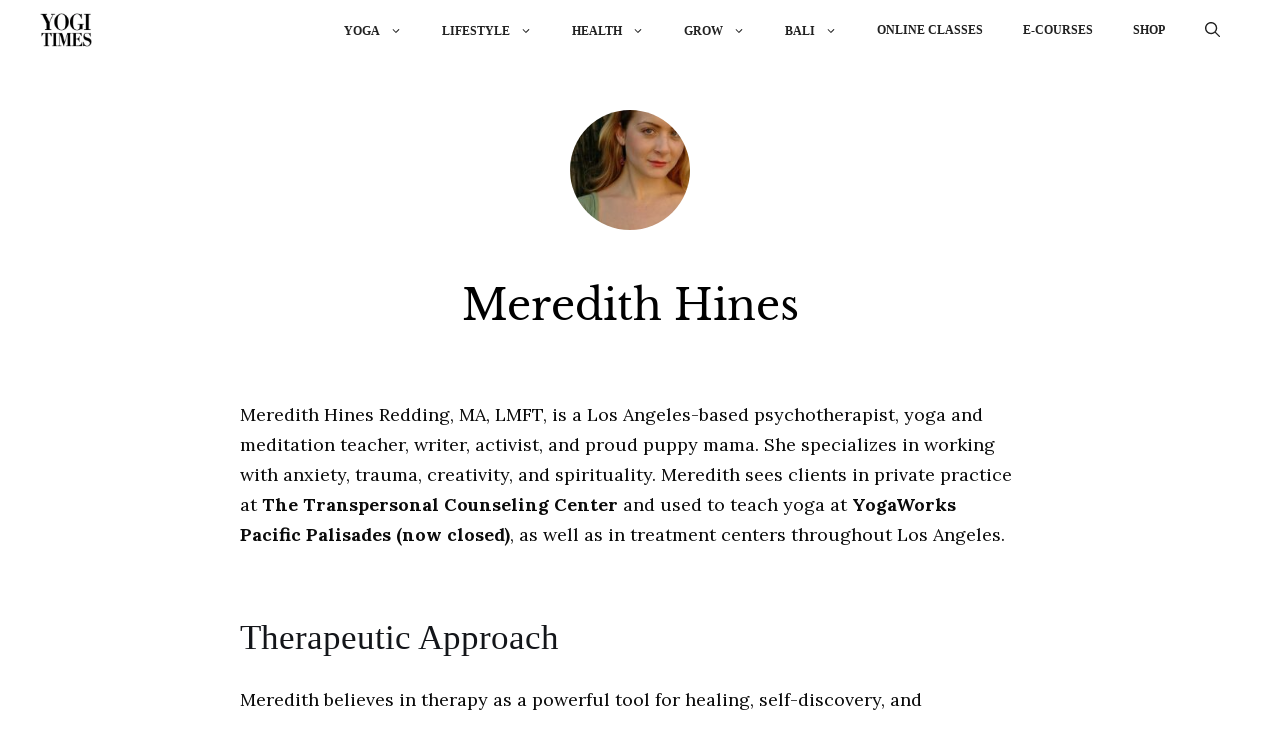

--- FILE ---
content_type: text/html; charset=UTF-8
request_url: https://www.yogitimes.com/author/meredithhines
body_size: 29500
content:
<!DOCTYPE html>
<html lang="en-US">
<head>
	<meta charset="UTF-8">	
	<meta name="googlebot" content="max-image-preview:large" />
	
	<meta name="viewport" content="width=device-width, initial-scale=1">
<!-- Search Engine Optimization by Rank Math PRO - https://rankmath.com/ -->
<title>Meredith Hines, Author at YOGI TIMES</title><link rel="preload" href="https://www.yogitimes.com/wp-content/uploads/2023/03/yogitimes1-1.webp" as="image" fetchpriority="high"><link rel="preload" href="https://www.yogitimes.com/wp-content/uploads/2022/01/33f1818271fbfaa25fec429356ad9f03-f26746158b35b22a7bdbcf4388c60812-150x150.jpg" as="image" fetchpriority="high"><link rel="preload" href="https://www.yogitimes.com/wp-content/cache/perfmatters/www.yogitimes.com/fonts/0QIvMX1D_JOuMwr7I_FMl_E.woff2" as="font" type="font/woff2" crossorigin><link rel="preload" href="https://www.yogitimes.com/wp-content/cache/perfmatters/www.yogitimes.com/fonts/0QIhMX1D_JOuMw_LIftLtfOm8w.woff2" as="font" type="font/woff2" crossorigin><link rel="preload" href="https://www.yogitimes.com/wp-content/cache/perfmatters/www.yogitimes.com/fonts/0QIvMX1D_JOuMwT7I_FMl_GW8g.woff2" as="font" type="font/woff2" crossorigin>
<meta name="description" content="Explore articles by Meredith Hines on YOGI TIMES — expert insights, guides, and resources on yoga, wellness, and mindful living to inspire your journey."/>
<meta name="robots" content="follow, index, max-snippet:-1, max-video-preview:-1, max-image-preview:large"/>
<link rel="canonical" href="https://www.yogitimes.com/author/meredithhines" />
<meta property="og:locale" content="en_US" />
<meta property="og:type" content="profile" />
<meta property="og:title" content="Meredith Hines, Author at YOGI TIMES" />
<meta property="og:description" content="Explore articles by Meredith Hines on YOGI TIMES — expert insights, guides, and resources on yoga, wellness, and mindful living to inspire your journey." />
<meta property="og:url" content="https://www.yogitimes.com/author/meredithhines" />
<meta property="og:site_name" content="YOGI TIMES" />
<meta name="twitter:card" content="summary_large_image" />
<meta name="twitter:title" content="Meredith Hines, Author at YOGI TIMES" />
<meta name="twitter:description" content="Explore articles by Meredith Hines on YOGI TIMES — expert insights, guides, and resources on yoga, wellness, and mindful living to inspire your journey." />
<meta name="twitter:site" content="@yogitimesonline" />
<meta name="twitter:label1" content="Name" />
<meta name="twitter:data1" content="Meredith Hines" />
<meta name="twitter:label2" content="Posts" />
<meta name="twitter:data2" content="2" />
<script type="application/ld+json" class="rank-math-schema-pro">{"@context":"https://schema.org","@graph":[{"@type":"Person","@id":"https://www.yogitimes.com/#person","name":"YOGI TIMES","sameAs":["https://www.facebook.com/yogitimes","https://twitter.com/yogitimesonline","https://www.instagram.com/yogitimes/","https://twitter.com/yogitimesonline","https://www.linkedin.com/company/yogi-times/","https://www.pinterest.com/yogitimes/","https://www.youtube.com/@yogitimes1","https://www.tiktok.com/@yogitimes"],"image":{"@type":"ImageObject","@id":"https://www.yogitimes.com/#logo","url":"https://www.yogitimes.com/wp-content/uploads/2024/10/cropped-favicon_512x512-1.png","contentUrl":"https://www.yogitimes.com/wp-content/uploads/2024/10/cropped-favicon_512x512-1.png","caption":"YOGI TIMES","inLanguage":"en-US","width":"512","height":"512"}},{"@type":"WebSite","@id":"https://www.yogitimes.com/#website","url":"https://www.yogitimes.com","name":"YOGI TIMES","alternateName":"yogitimes.com","publisher":{"@id":"https://www.yogitimes.com/#person"},"inLanguage":"en-US"},{"@type":"BreadcrumbList","@id":"https://www.yogitimes.com/author/meredithhines#breadcrumb","itemListElement":[{"@type":"ListItem","position":"1","item":{"@id":"https://www.yogitimes.com","name":"Home"}}]},{"@type":"ProfilePage","@id":"https://www.yogitimes.com/author/meredithhines#webpage","url":"https://www.yogitimes.com/author/meredithhines","name":"Meredith Hines, Author at YOGI TIMES","isPartOf":{"@id":"https://www.yogitimes.com/#website"},"inLanguage":"en-US","breadcrumb":{"@id":"https://www.yogitimes.com/author/meredithhines#breadcrumb"}},{"@type":"Person","@id":"https://www.yogitimes.com/author/meredithhines","name":"Meredith Hines","description":"Explore articles by Meredith Hines on YOGI TIMES \u2014 expert insights, guides, and resources on yoga, wellness, and mindful living to inspire your journey.","url":"https://www.yogitimes.com/author/meredithhines","image":{"@type":"ImageObject","@id":"https://secure.gravatar.com/avatar/a5a8909506b16d22c0082b402dbc2d57509aff3011fadcee8cd61852728be7c9?s=96&amp;d=mm&amp;r=g","url":"https://secure.gravatar.com/avatar/a5a8909506b16d22c0082b402dbc2d57509aff3011fadcee8cd61852728be7c9?s=96&amp;d=mm&amp;r=g","caption":"Meredith Hines","inLanguage":"en-US"},"sameAs":["https://twitter.com/https://x.com/#!/MeredithHinesMA"],"mainEntityOfPage":{"@id":"https://www.yogitimes.com/author/meredithhines#webpage"}}]}</script>
<!-- /Rank Math WordPress SEO plugin -->

<link rel='dns-prefetch' href='//scripts.mediavine.com' />
<link rel='dns-prefetch' href='//cdn.jsdelivr.net' />


<style id='wp-img-auto-sizes-contain-inline-css'>
img:is([sizes=auto i],[sizes^="auto," i]){contain-intrinsic-size:3000px 1500px}
/*# sourceURL=wp-img-auto-sizes-contain-inline-css */
</style>
<style id='wp-block-library-inline-css'>
:root{--wp-block-synced-color:#7a00df;--wp-block-synced-color--rgb:122,0,223;--wp-bound-block-color:var(--wp-block-synced-color);--wp-editor-canvas-background:#ddd;--wp-admin-theme-color:#007cba;--wp-admin-theme-color--rgb:0,124,186;--wp-admin-theme-color-darker-10:#006ba1;--wp-admin-theme-color-darker-10--rgb:0,107,160.5;--wp-admin-theme-color-darker-20:#005a87;--wp-admin-theme-color-darker-20--rgb:0,90,135;--wp-admin-border-width-focus:2px}@media (min-resolution:192dpi){:root{--wp-admin-border-width-focus:1.5px}}.wp-element-button{cursor:pointer}:root .has-very-light-gray-background-color{background-color:#eee}:root .has-very-dark-gray-background-color{background-color:#313131}:root .has-very-light-gray-color{color:#eee}:root .has-very-dark-gray-color{color:#313131}:root .has-vivid-green-cyan-to-vivid-cyan-blue-gradient-background{background:linear-gradient(135deg,#00d084,#0693e3)}:root .has-purple-crush-gradient-background{background:linear-gradient(135deg,#34e2e4,#4721fb 50%,#ab1dfe)}:root .has-hazy-dawn-gradient-background{background:linear-gradient(135deg,#faaca8,#dad0ec)}:root .has-subdued-olive-gradient-background{background:linear-gradient(135deg,#fafae1,#67a671)}:root .has-atomic-cream-gradient-background{background:linear-gradient(135deg,#fdd79a,#004a59)}:root .has-nightshade-gradient-background{background:linear-gradient(135deg,#330968,#31cdcf)}:root .has-midnight-gradient-background{background:linear-gradient(135deg,#020381,#2874fc)}:root{--wp--preset--font-size--normal:16px;--wp--preset--font-size--huge:42px}.has-regular-font-size{font-size:1em}.has-larger-font-size{font-size:2.625em}.has-normal-font-size{font-size:var(--wp--preset--font-size--normal)}.has-huge-font-size{font-size:var(--wp--preset--font-size--huge)}.has-text-align-center{text-align:center}.has-text-align-left{text-align:left}.has-text-align-right{text-align:right}.has-fit-text{white-space:nowrap!important}#end-resizable-editor-section{display:none}.aligncenter{clear:both}.items-justified-left{justify-content:flex-start}.items-justified-center{justify-content:center}.items-justified-right{justify-content:flex-end}.items-justified-space-between{justify-content:space-between}.screen-reader-text{border:0;clip-path:inset(50%);height:1px;margin:-1px;overflow:hidden;padding:0;position:absolute;width:1px;word-wrap:normal!important}.screen-reader-text:focus{background-color:#ddd;clip-path:none;color:#444;display:block;font-size:1em;height:auto;left:5px;line-height:normal;padding:15px 23px 14px;text-decoration:none;top:5px;width:auto;z-index:100000}html :where(.has-border-color){border-style:solid}html :where([style*=border-top-color]){border-top-style:solid}html :where([style*=border-right-color]){border-right-style:solid}html :where([style*=border-bottom-color]){border-bottom-style:solid}html :where([style*=border-left-color]){border-left-style:solid}html :where([style*=border-width]){border-style:solid}html :where([style*=border-top-width]){border-top-style:solid}html :where([style*=border-right-width]){border-right-style:solid}html :where([style*=border-bottom-width]){border-bottom-style:solid}html :where([style*=border-left-width]){border-left-style:solid}html :where(img[class*=wp-image-]){height:auto;max-width:100%}:where(figure){margin:0 0 1em}html :where(.is-position-sticky){--wp-admin--admin-bar--position-offset:var(--wp-admin--admin-bar--height,0px)}@media screen and (max-width:600px){html :where(.is-position-sticky){--wp-admin--admin-bar--position-offset:0px}}

/*# sourceURL=wp-block-library-inline-css */
</style><style id='wp-block-heading-inline-css'>
h1:where(.wp-block-heading).has-background,h2:where(.wp-block-heading).has-background,h3:where(.wp-block-heading).has-background,h4:where(.wp-block-heading).has-background,h5:where(.wp-block-heading).has-background,h6:where(.wp-block-heading).has-background{padding:1.25em 2.375em}h1.has-text-align-left[style*=writing-mode]:where([style*=vertical-lr]),h1.has-text-align-right[style*=writing-mode]:where([style*=vertical-rl]),h2.has-text-align-left[style*=writing-mode]:where([style*=vertical-lr]),h2.has-text-align-right[style*=writing-mode]:where([style*=vertical-rl]),h3.has-text-align-left[style*=writing-mode]:where([style*=vertical-lr]),h3.has-text-align-right[style*=writing-mode]:where([style*=vertical-rl]),h4.has-text-align-left[style*=writing-mode]:where([style*=vertical-lr]),h4.has-text-align-right[style*=writing-mode]:where([style*=vertical-rl]),h5.has-text-align-left[style*=writing-mode]:where([style*=vertical-lr]),h5.has-text-align-right[style*=writing-mode]:where([style*=vertical-rl]),h6.has-text-align-left[style*=writing-mode]:where([style*=vertical-lr]),h6.has-text-align-right[style*=writing-mode]:where([style*=vertical-rl]){rotate:180deg}
/*# sourceURL=https://www.yogitimes.com/wp-includes/blocks/heading/style.min.css */
</style>
<style id='global-styles-inline-css'>
:root{--wp--preset--aspect-ratio--square: 1;--wp--preset--aspect-ratio--4-3: 4/3;--wp--preset--aspect-ratio--3-4: 3/4;--wp--preset--aspect-ratio--3-2: 3/2;--wp--preset--aspect-ratio--2-3: 2/3;--wp--preset--aspect-ratio--16-9: 16/9;--wp--preset--aspect-ratio--9-16: 9/16;--wp--preset--color--black: #000000;--wp--preset--color--cyan-bluish-gray: #abb8c3;--wp--preset--color--white: #ffffff;--wp--preset--color--pale-pink: #f78da7;--wp--preset--color--vivid-red: #cf2e2e;--wp--preset--color--luminous-vivid-orange: #ff6900;--wp--preset--color--luminous-vivid-amber: #fcb900;--wp--preset--color--light-green-cyan: #7bdcb5;--wp--preset--color--vivid-green-cyan: #00d084;--wp--preset--color--pale-cyan-blue: #8ed1fc;--wp--preset--color--vivid-cyan-blue: #0693e3;--wp--preset--color--vivid-purple: #9b51e0;--wp--preset--color--contrast: var(--contrast);--wp--preset--color--contrast-2: var(--contrast-2);--wp--preset--color--contrast-3: var(--contrast-3);--wp--preset--color--base: var(--base);--wp--preset--color--base-2: var(--base-2);--wp--preset--color--base-3: var(--base-3);--wp--preset--color--accent: var(--accent);--wp--preset--gradient--vivid-cyan-blue-to-vivid-purple: linear-gradient(135deg,rgb(6,147,227) 0%,rgb(155,81,224) 100%);--wp--preset--gradient--light-green-cyan-to-vivid-green-cyan: linear-gradient(135deg,rgb(122,220,180) 0%,rgb(0,208,130) 100%);--wp--preset--gradient--luminous-vivid-amber-to-luminous-vivid-orange: linear-gradient(135deg,rgb(252,185,0) 0%,rgb(255,105,0) 100%);--wp--preset--gradient--luminous-vivid-orange-to-vivid-red: linear-gradient(135deg,rgb(255,105,0) 0%,rgb(207,46,46) 100%);--wp--preset--gradient--very-light-gray-to-cyan-bluish-gray: linear-gradient(135deg,rgb(238,238,238) 0%,rgb(169,184,195) 100%);--wp--preset--gradient--cool-to-warm-spectrum: linear-gradient(135deg,rgb(74,234,220) 0%,rgb(151,120,209) 20%,rgb(207,42,186) 40%,rgb(238,44,130) 60%,rgb(251,105,98) 80%,rgb(254,248,76) 100%);--wp--preset--gradient--blush-light-purple: linear-gradient(135deg,rgb(255,206,236) 0%,rgb(152,150,240) 100%);--wp--preset--gradient--blush-bordeaux: linear-gradient(135deg,rgb(254,205,165) 0%,rgb(254,45,45) 50%,rgb(107,0,62) 100%);--wp--preset--gradient--luminous-dusk: linear-gradient(135deg,rgb(255,203,112) 0%,rgb(199,81,192) 50%,rgb(65,88,208) 100%);--wp--preset--gradient--pale-ocean: linear-gradient(135deg,rgb(255,245,203) 0%,rgb(182,227,212) 50%,rgb(51,167,181) 100%);--wp--preset--gradient--electric-grass: linear-gradient(135deg,rgb(202,248,128) 0%,rgb(113,206,126) 100%);--wp--preset--gradient--midnight: linear-gradient(135deg,rgb(2,3,129) 0%,rgb(40,116,252) 100%);--wp--preset--font-size--small: 13px;--wp--preset--font-size--medium: 20px;--wp--preset--font-size--large: 36px;--wp--preset--font-size--x-large: 42px;--wp--preset--spacing--20: 0.44rem;--wp--preset--spacing--30: 0.67rem;--wp--preset--spacing--40: 1rem;--wp--preset--spacing--50: 1.5rem;--wp--preset--spacing--60: 2.25rem;--wp--preset--spacing--70: 3.38rem;--wp--preset--spacing--80: 5.06rem;--wp--preset--shadow--natural: 6px 6px 9px rgba(0, 0, 0, 0.2);--wp--preset--shadow--deep: 12px 12px 50px rgba(0, 0, 0, 0.4);--wp--preset--shadow--sharp: 6px 6px 0px rgba(0, 0, 0, 0.2);--wp--preset--shadow--outlined: 6px 6px 0px -3px rgb(255, 255, 255), 6px 6px rgb(0, 0, 0);--wp--preset--shadow--crisp: 6px 6px 0px rgb(0, 0, 0);}:where(.is-layout-flex){gap: 0.5em;}:where(.is-layout-grid){gap: 0.5em;}body .is-layout-flex{display: flex;}.is-layout-flex{flex-wrap: wrap;align-items: center;}.is-layout-flex > :is(*, div){margin: 0;}body .is-layout-grid{display: grid;}.is-layout-grid > :is(*, div){margin: 0;}:where(.wp-block-columns.is-layout-flex){gap: 2em;}:where(.wp-block-columns.is-layout-grid){gap: 2em;}:where(.wp-block-post-template.is-layout-flex){gap: 1.25em;}:where(.wp-block-post-template.is-layout-grid){gap: 1.25em;}.has-black-color{color: var(--wp--preset--color--black) !important;}.has-cyan-bluish-gray-color{color: var(--wp--preset--color--cyan-bluish-gray) !important;}.has-white-color{color: var(--wp--preset--color--white) !important;}.has-pale-pink-color{color: var(--wp--preset--color--pale-pink) !important;}.has-vivid-red-color{color: var(--wp--preset--color--vivid-red) !important;}.has-luminous-vivid-orange-color{color: var(--wp--preset--color--luminous-vivid-orange) !important;}.has-luminous-vivid-amber-color{color: var(--wp--preset--color--luminous-vivid-amber) !important;}.has-light-green-cyan-color{color: var(--wp--preset--color--light-green-cyan) !important;}.has-vivid-green-cyan-color{color: var(--wp--preset--color--vivid-green-cyan) !important;}.has-pale-cyan-blue-color{color: var(--wp--preset--color--pale-cyan-blue) !important;}.has-vivid-cyan-blue-color{color: var(--wp--preset--color--vivid-cyan-blue) !important;}.has-vivid-purple-color{color: var(--wp--preset--color--vivid-purple) !important;}.has-black-background-color{background-color: var(--wp--preset--color--black) !important;}.has-cyan-bluish-gray-background-color{background-color: var(--wp--preset--color--cyan-bluish-gray) !important;}.has-white-background-color{background-color: var(--wp--preset--color--white) !important;}.has-pale-pink-background-color{background-color: var(--wp--preset--color--pale-pink) !important;}.has-vivid-red-background-color{background-color: var(--wp--preset--color--vivid-red) !important;}.has-luminous-vivid-orange-background-color{background-color: var(--wp--preset--color--luminous-vivid-orange) !important;}.has-luminous-vivid-amber-background-color{background-color: var(--wp--preset--color--luminous-vivid-amber) !important;}.has-light-green-cyan-background-color{background-color: var(--wp--preset--color--light-green-cyan) !important;}.has-vivid-green-cyan-background-color{background-color: var(--wp--preset--color--vivid-green-cyan) !important;}.has-pale-cyan-blue-background-color{background-color: var(--wp--preset--color--pale-cyan-blue) !important;}.has-vivid-cyan-blue-background-color{background-color: var(--wp--preset--color--vivid-cyan-blue) !important;}.has-vivid-purple-background-color{background-color: var(--wp--preset--color--vivid-purple) !important;}.has-black-border-color{border-color: var(--wp--preset--color--black) !important;}.has-cyan-bluish-gray-border-color{border-color: var(--wp--preset--color--cyan-bluish-gray) !important;}.has-white-border-color{border-color: var(--wp--preset--color--white) !important;}.has-pale-pink-border-color{border-color: var(--wp--preset--color--pale-pink) !important;}.has-vivid-red-border-color{border-color: var(--wp--preset--color--vivid-red) !important;}.has-luminous-vivid-orange-border-color{border-color: var(--wp--preset--color--luminous-vivid-orange) !important;}.has-luminous-vivid-amber-border-color{border-color: var(--wp--preset--color--luminous-vivid-amber) !important;}.has-light-green-cyan-border-color{border-color: var(--wp--preset--color--light-green-cyan) !important;}.has-vivid-green-cyan-border-color{border-color: var(--wp--preset--color--vivid-green-cyan) !important;}.has-pale-cyan-blue-border-color{border-color: var(--wp--preset--color--pale-cyan-blue) !important;}.has-vivid-cyan-blue-border-color{border-color: var(--wp--preset--color--vivid-cyan-blue) !important;}.has-vivid-purple-border-color{border-color: var(--wp--preset--color--vivid-purple) !important;}.has-vivid-cyan-blue-to-vivid-purple-gradient-background{background: var(--wp--preset--gradient--vivid-cyan-blue-to-vivid-purple) !important;}.has-light-green-cyan-to-vivid-green-cyan-gradient-background{background: var(--wp--preset--gradient--light-green-cyan-to-vivid-green-cyan) !important;}.has-luminous-vivid-amber-to-luminous-vivid-orange-gradient-background{background: var(--wp--preset--gradient--luminous-vivid-amber-to-luminous-vivid-orange) !important;}.has-luminous-vivid-orange-to-vivid-red-gradient-background{background: var(--wp--preset--gradient--luminous-vivid-orange-to-vivid-red) !important;}.has-very-light-gray-to-cyan-bluish-gray-gradient-background{background: var(--wp--preset--gradient--very-light-gray-to-cyan-bluish-gray) !important;}.has-cool-to-warm-spectrum-gradient-background{background: var(--wp--preset--gradient--cool-to-warm-spectrum) !important;}.has-blush-light-purple-gradient-background{background: var(--wp--preset--gradient--blush-light-purple) !important;}.has-blush-bordeaux-gradient-background{background: var(--wp--preset--gradient--blush-bordeaux) !important;}.has-luminous-dusk-gradient-background{background: var(--wp--preset--gradient--luminous-dusk) !important;}.has-pale-ocean-gradient-background{background: var(--wp--preset--gradient--pale-ocean) !important;}.has-electric-grass-gradient-background{background: var(--wp--preset--gradient--electric-grass) !important;}.has-midnight-gradient-background{background: var(--wp--preset--gradient--midnight) !important;}.has-small-font-size{font-size: var(--wp--preset--font-size--small) !important;}.has-medium-font-size{font-size: var(--wp--preset--font-size--medium) !important;}.has-large-font-size{font-size: var(--wp--preset--font-size--large) !important;}.has-x-large-font-size{font-size: var(--wp--preset--font-size--x-large) !important;}
:where(.wp-block-columns.is-layout-flex){gap: 2em;}:where(.wp-block-columns.is-layout-grid){gap: 2em;}
/*# sourceURL=global-styles-inline-css */
</style>
<style id='core-block-supports-inline-css'>
.wp-container-core-columns-is-layout-9d6595d7{flex-wrap:nowrap;}.wp-container-core-group-is-layout-94bc23d7{flex-wrap:nowrap;justify-content:center;}
/*# sourceURL=core-block-supports-inline-css */
</style>

<style id='classic-theme-styles-inline-css'>
/*! This file is auto-generated */
.wp-block-button__link{color:#fff;background-color:#32373c;border-radius:9999px;box-shadow:none;text-decoration:none;padding:calc(.667em + 2px) calc(1.333em + 2px);font-size:1.125em}.wp-block-file__button{background:#32373c;color:#fff;text-decoration:none}
/*# sourceURL=/wp-includes/css/classic-themes.min.css */
</style>
<link rel='stylesheet' id='wp-components-css' href='https://www.yogitimes.com/wp-includes/css/dist/components/style.min.css?ver=6.9' media='all' />
<link rel='stylesheet' id='wp-preferences-css' href='https://www.yogitimes.com/wp-includes/css/dist/preferences/style.min.css?ver=6.9' media='all' />
<link rel='stylesheet' id='wp-block-editor-css' href='https://www.yogitimes.com/wp-includes/css/dist/block-editor/style.min.css?ver=6.9' media='all' />
<link rel='stylesheet' id='popup-maker-block-library-style-css' href='https://www.yogitimes.com/wp-content/plugins/popup-maker/dist/packages/block-library-style.css?ver=dbea705cfafe089d65f1' media='all' />
<link rel='stylesheet' id='wpfc-css' href='https://www.yogitimes.com/wp-content/plugins/gs-facebook-comments/public/css/wpfc-public.css?ver=1.7.5' media='all' />
<link rel='stylesheet' id='woocommerce-layout-css' href='https://www.yogitimes.com/wp-content/plugins/woocommerce/assets/css/woocommerce-layout.css?ver=10.4.3' media='all' />
<link rel='stylesheet' id='woocommerce-smallscreen-css' href='https://www.yogitimes.com/wp-content/plugins/woocommerce/assets/css/woocommerce-smallscreen.css?ver=10.4.3' media='only screen and (max-width: 768px)' />
<link rel='stylesheet' id='woocommerce-general-css' href='https://www.yogitimes.com/wp-content/plugins/woocommerce/assets/css/woocommerce.css?ver=10.4.3' media='all' />
<style id='woocommerce-general-inline-css'>
.woocommerce .page-header-image-single {display: none;}.woocommerce .entry-content,.woocommerce .product .entry-summary {margin-top: 0;}.related.products {clear: both;}.checkout-subscribe-prompt.clear {visibility: visible;height: initial;width: initial;}@media (max-width:768px) {.woocommerce .woocommerce-ordering,.woocommerce-page .woocommerce-ordering {float: none;}.woocommerce .woocommerce-ordering select {max-width: 100%;}.woocommerce ul.products li.product,.woocommerce-page ul.products li.product,.woocommerce-page[class*=columns-] ul.products li.product,.woocommerce[class*=columns-] ul.products li.product {width: 100%;float: none;}}
/*# sourceURL=woocommerce-general-inline-css */
</style>
<style id='woocommerce-inline-inline-css'>
.woocommerce form .form-row .required { visibility: visible; }
/*# sourceURL=woocommerce-inline-inline-css */
</style>
<link rel='stylesheet' id='bootstrap-css' href='https://cdn.jsdelivr.net/npm/bootstrap@5.1.1/dist/css/bootstrap.min.css?ver=6.9' media='all' />
<link rel='stylesheet' id='slick-css-css' href='https://www.yogitimes.com/wp-content/themes/generatepress_child/assets/src/library/css/slick.css?ver=6.9' media='all' />
<link rel='stylesheet' id='slick-theme-css-css' href='https://www.yogitimes.com/wp-content/themes/generatepress_child/assets/src/library/css/slick-theme.css?ver=6.9' media='all' />
<link rel='stylesheet' id='1_enerate-child-css-css' href='https://www.yogitimes.com/wp-content/themes/generatepress_child/fawsome.css?ver=6.9' media='all' />
<link rel='stylesheet' id='yt-ai-css' href='https://www.yogitimes.com/wp-content/themes/generatepress_child/yt-ai.css?ver=1.1' media='all' />
<link rel='stylesheet' id='generate-widget-areas-css' href='https://www.yogitimes.com/wp-content/themes/generatepress/assets/css/components/widget-areas.min.css?ver=3.6.1' media='all' />
<link rel='stylesheet' id='generate-style-css' href='https://www.yogitimes.com/wp-content/themes/generatepress/assets/css/main.min.css?ver=3.6.1' media='all' />
<style id='generate-style-inline-css'>
#nav-below {display:none;}
.generate-columns {margin-bottom: 20px;padding-left: 20px;}.generate-columns-container {margin-left: -20px;}.page-header {margin-bottom: 20px;margin-left: 20px}.generate-columns-container > .paging-navigation {margin-left: 20px;}
body{background-color:var(--base-3);color:var(--contrast);}a{color:var(--contrast);}a:hover, a:focus, a:active{color:#a73d0f;}.wp-block-group__inner-container{max-width:1200px;margin-left:auto;margin-right:auto;}.site-header .header-image{width:120px;}.generate-back-to-top{font-size:20px;border-radius:3px;position:fixed;bottom:30px;right:30px;line-height:40px;width:40px;text-align:center;z-index:10;transition:opacity 300ms ease-in-out;opacity:0.1;transform:translateY(1000px);}.generate-back-to-top__show{opacity:1;transform:translateY(0);}:root{--contrast:#222222;--contrast-2:#575760;--contrast-3:#b2b2be;--base:#f0f0f0;--base-2:#f7f8f9;--base-3:#ffffff;--accent:#1e73be;}:root .has-contrast-color{color:var(--contrast);}:root .has-contrast-background-color{background-color:var(--contrast);}:root .has-contrast-2-color{color:var(--contrast-2);}:root .has-contrast-2-background-color{background-color:var(--contrast-2);}:root .has-contrast-3-color{color:var(--contrast-3);}:root .has-contrast-3-background-color{background-color:var(--contrast-3);}:root .has-base-color{color:var(--base);}:root .has-base-background-color{background-color:var(--base);}:root .has-base-2-color{color:var(--base-2);}:root .has-base-2-background-color{background-color:var(--base-2);}:root .has-base-3-color{color:var(--base-3);}:root .has-base-3-background-color{background-color:var(--base-3);}:root .has-accent-color{color:var(--accent);}:root .has-accent-background-color{background-color:var(--accent);}.gp-modal:not(.gp-modal--open):not(.gp-modal--transition){display:none;}.gp-modal--transition:not(.gp-modal--open){pointer-events:none;}.gp-modal-overlay:not(.gp-modal-overlay--open):not(.gp-modal--transition){display:none;}.gp-modal__overlay{display:none;position:fixed;top:0;left:0;right:0;bottom:0;background:rgba(0,0,0,0.2);display:flex;justify-content:center;align-items:center;z-index:10000;backdrop-filter:blur(3px);transition:opacity 500ms ease;opacity:0;}.gp-modal--open:not(.gp-modal--transition) .gp-modal__overlay{opacity:1;}.gp-modal__container{max-width:100%;max-height:100vh;transform:scale(0.9);transition:transform 500ms ease;padding:0 10px;}.gp-modal--open:not(.gp-modal--transition) .gp-modal__container{transform:scale(1);}.search-modal-fields{display:flex;}.gp-search-modal .gp-modal__overlay{align-items:flex-start;padding-top:25vh;background:var(--gp-search-modal-overlay-bg-color);}.search-modal-form{width:500px;max-width:100%;background-color:var(--gp-search-modal-bg-color);color:var(--gp-search-modal-text-color);}.search-modal-form .search-field, .search-modal-form .search-field:focus{width:100%;height:60px;background-color:transparent;border:0;appearance:none;color:currentColor;}.search-modal-fields button, .search-modal-fields button:active, .search-modal-fields button:focus, .search-modal-fields button:hover{background-color:transparent;border:0;color:currentColor;width:60px;}h2{font-family:Libre Baskerville;}body, button, input, select, textarea{font-family:Lora, serif;}.top-bar{background-color:var(--base);color:var(--contrast);}.top-bar a{color:var(--contrast);}.top-bar a:hover{color:var(--accent);}.site-header{background-color:var(--base-3);}.main-title a,.main-title a:hover{color:var(--contrast);}.site-description{color:var(--contrast-2);}.mobile-menu-control-wrapper .menu-toggle,.mobile-menu-control-wrapper .menu-toggle:hover,.mobile-menu-control-wrapper .menu-toggle:focus,.has-inline-mobile-toggle #site-navigation.toggled{background-color:rgba(0, 0, 0, 0.02);}.main-navigation,.main-navigation ul ul{background-color:var(--base-3);}.main-navigation .main-nav ul li a, .main-navigation .menu-toggle, .main-navigation .menu-bar-items{color:var(--contrast);}.main-navigation .main-nav ul li:not([class*="current-menu-"]):hover > a, .main-navigation .main-nav ul li:not([class*="current-menu-"]):focus > a, .main-navigation .main-nav ul li.sfHover:not([class*="current-menu-"]) > a, .main-navigation .menu-bar-item:hover > a, .main-navigation .menu-bar-item.sfHover > a{color:var(--accent);}button.menu-toggle:hover,button.menu-toggle:focus{color:var(--contrast);}.main-navigation .main-nav ul li[class*="current-menu-"] > a{color:var(--accent);}.navigation-search input[type="search"],.navigation-search input[type="search"]:active, .navigation-search input[type="search"]:focus, .main-navigation .main-nav ul li.search-item.active > a, .main-navigation .menu-bar-items .search-item.active > a{color:var(--accent);}.main-navigation ul ul{background-color:var(--base-3);}.separate-containers .inside-article, .separate-containers .comments-area, .separate-containers .page-header, .one-container .container, .separate-containers .paging-navigation, .inside-page-header{background-color:var(--base-3);}.entry-title a{color:var(--contrast);}.entry-title a:hover{color:var(--contrast-2);}.entry-meta{color:var(--contrast-2);}h2{color:var(--contrast);}.sidebar .widget{background-color:var(--base-3);}.footer-widgets{background-color:#000;}.site-info{background-color:#0a0a0a;}input[type="text"],input[type="email"],input[type="url"],input[type="password"],input[type="search"],input[type="tel"],input[type="number"],textarea,select{color:var(--contrast);background-color:var(--base-2);border-color:var(--base);}input[type="text"]:focus,input[type="email"]:focus,input[type="url"]:focus,input[type="password"]:focus,input[type="search"]:focus,input[type="tel"]:focus,input[type="number"]:focus,textarea:focus,select:focus{color:var(--contrast);background-color:var(--base-2);border-color:var(--contrast-3);}button,html input[type="button"],input[type="reset"],input[type="submit"],a.button,a.wp-block-button__link:not(.has-background){color:#ffffff;background-color:#55555e;}button:hover,html input[type="button"]:hover,input[type="reset"]:hover,input[type="submit"]:hover,a.button:hover,button:focus,html input[type="button"]:focus,input[type="reset"]:focus,input[type="submit"]:focus,a.button:focus,a.wp-block-button__link:not(.has-background):active,a.wp-block-button__link:not(.has-background):focus,a.wp-block-button__link:not(.has-background):hover{color:#ffffff;background-color:#3f4047;}a.generate-back-to-top{background-color:rgba( 0,0,0,0.4 );color:#ffffff;}a.generate-back-to-top:hover,a.generate-back-to-top:focus{background-color:rgba( 0,0,0,0.6 );color:#ffffff;}:root{--gp-search-modal-bg-color:var(--base-3);--gp-search-modal-text-color:var(--contrast);--gp-search-modal-overlay-bg-color:rgba(0,0,0,0.2);}@media (max-width: 768px){.main-navigation .menu-bar-item:hover > a, .main-navigation .menu-bar-item.sfHover > a{background:none;color:var(--contrast);}}.nav-below-header .main-navigation .inside-navigation.grid-container, .nav-above-header .main-navigation .inside-navigation.grid-container{padding:0px 20px 0px 20px;}.separate-containers .inside-article, .separate-containers .comments-area, .separate-containers .page-header, .separate-containers .paging-navigation, .one-container .site-content, .inside-page-header{padding:40px 20px 40px 20px;}.site-main .wp-block-group__inner-container{padding:40px 20px 40px 20px;}.separate-containers .paging-navigation{padding-top:20px;padding-bottom:20px;}.entry-content .alignwide, body:not(.no-sidebar) .entry-content .alignfull{margin-left:-20px;width:calc(100% + 40px);max-width:calc(100% + 40px);}.one-container.right-sidebar .site-main,.one-container.both-right .site-main{margin-right:20px;}.one-container.left-sidebar .site-main,.one-container.both-left .site-main{margin-left:20px;}.one-container.both-sidebars .site-main{margin:0px 20px 0px 20px;}.rtl .menu-item-has-children .dropdown-menu-toggle{padding-left:20px;}.rtl .main-navigation .main-nav ul li.menu-item-has-children > a{padding-right:20px;}.widget-area .widget{padding:40px 10px 40px 2px;}@media (max-width:768px){.separate-containers .inside-article, .separate-containers .comments-area, .separate-containers .page-header, .separate-containers .paging-navigation, .one-container .site-content, .inside-page-header{padding:30px 0px 30px 0px;}.site-main .wp-block-group__inner-container{padding:30px 0px 30px 0px;}.inside-top-bar{padding-right:30px;padding-left:30px;}.inside-header{padding-right:30px;padding-left:30px;}.widget-area .widget{padding-top:30px;padding-right:30px;padding-bottom:30px;padding-left:30px;}.footer-widgets-container{padding-top:30px;padding-right:30px;padding-bottom:30px;padding-left:30px;}.inside-site-info{padding-right:30px;padding-left:30px;}.entry-content .alignwide, body:not(.no-sidebar) .entry-content .alignfull{margin-left:-0px;width:calc(100% + 0px);max-width:calc(100% + 0px);}.one-container .site-main .paging-navigation{margin-bottom:20px;}}/* End cached CSS */.is-right-sidebar{width:35%;}.is-left-sidebar{width:30%;}.site-content .content-area{width:100%;}@media (max-width: 768px){.main-navigation .menu-toggle,.sidebar-nav-mobile:not(#sticky-placeholder){display:block;}.main-navigation ul,.gen-sidebar-nav,.main-navigation:not(.slideout-navigation):not(.toggled) .main-nav > ul,.has-inline-mobile-toggle #site-navigation .inside-navigation > *:not(.navigation-search):not(.main-nav){display:none;}.nav-align-right .inside-navigation,.nav-align-center .inside-navigation{justify-content:space-between;}}
.dynamic-author-image-rounded{border-radius:100%;}.dynamic-featured-image, .dynamic-author-image{vertical-align:middle;}.one-container.blog .dynamic-content-template:not(:last-child), .one-container.archive .dynamic-content-template:not(:last-child){padding-bottom:0px;}.dynamic-entry-excerpt > p:last-child{margin-bottom:0px;}
.main-navigation .main-nav ul li a,.menu-toggle,.main-navigation .menu-bar-item > a{transition: line-height 300ms ease}.main-navigation.toggled .main-nav > ul{background-color: var(--base-3)}.sticky-enabled .gen-sidebar-nav.is_stuck .main-navigation {margin-bottom: 0px;}.sticky-enabled .gen-sidebar-nav.is_stuck {z-index: 500;}.sticky-enabled .main-navigation.is_stuck {box-shadow: 0 2px 2px -2px rgba(0, 0, 0, .2);}.navigation-stick:not(.gen-sidebar-nav) {left: 0;right: 0;width: 100% !important;}.nav-float-right .navigation-stick {width: 100% !important;left: 0;}.nav-float-right .navigation-stick .navigation-branding {margin-right: auto;}.main-navigation.has-sticky-branding:not(.grid-container) .inside-navigation:not(.grid-container) .navigation-branding{margin-left: 10px;}
.main-navigation.slideout-navigation .main-nav > ul > li > a{line-height:36px;}
/*# sourceURL=generate-style-inline-css */
</style>
<link rel='stylesheet' id='generate-child-css' href='https://www.yogitimes.com/wp-content/themes/generatepress_child/style.css?ver=1733335399' media='all' />
<link rel='stylesheet' id='generate-google-fonts-css' href='https://www.yogitimes.com/wp-content/cache/perfmatters/www.yogitimes.com/fonts/cc643f8073bf.google-fonts.min.css' media='all' />
<link rel='stylesheet' id='recent-posts-widget-with-thumbnails-public-style-css' href='https://www.yogitimes.com/wp-content/plugins/recent-posts-widget-with-thumbnails/public.css?ver=7.1.1' media='all' />
<link rel='stylesheet' id='popup-maker-site-css' href='//www.yogitimes.com/wp-content/uploads/pum/pum-site-styles.css?generated=1767554659&#038;ver=1.21.5' media='all' />
<style id='wp-block-spacer-inline-css'>
.wp-block-spacer{clear:both}
/*# sourceURL=https://www.yogitimes.com/wp-includes/blocks/spacer/style.min.css */
</style>
<style id='wp-block-paragraph-inline-css'>
.is-small-text{font-size:.875em}.is-regular-text{font-size:1em}.is-large-text{font-size:2.25em}.is-larger-text{font-size:3em}.has-drop-cap:not(:focus):first-letter{float:left;font-size:8.4em;font-style:normal;font-weight:100;line-height:.68;margin:.05em .1em 0 0;text-transform:uppercase}body.rtl .has-drop-cap:not(:focus):first-letter{float:none;margin-left:.1em}p.has-drop-cap.has-background{overflow:hidden}:root :where(p.has-background){padding:1.25em 2.375em}:where(p.has-text-color:not(.has-link-color)) a{color:inherit}p.has-text-align-left[style*="writing-mode:vertical-lr"],p.has-text-align-right[style*="writing-mode:vertical-rl"]{rotate:180deg}
/*# sourceURL=https://www.yogitimes.com/wp-includes/blocks/paragraph/style.min.css */
</style>
<style id='wp-block-columns-inline-css'>
.wp-block-columns{box-sizing:border-box;display:flex;flex-wrap:wrap!important}@media (min-width:782px){.wp-block-columns{flex-wrap:nowrap!important}}.wp-block-columns{align-items:normal!important}.wp-block-columns.are-vertically-aligned-top{align-items:flex-start}.wp-block-columns.are-vertically-aligned-center{align-items:center}.wp-block-columns.are-vertically-aligned-bottom{align-items:flex-end}@media (max-width:781px){.wp-block-columns:not(.is-not-stacked-on-mobile)>.wp-block-column{flex-basis:100%!important}}@media (min-width:782px){.wp-block-columns:not(.is-not-stacked-on-mobile)>.wp-block-column{flex-basis:0;flex-grow:1}.wp-block-columns:not(.is-not-stacked-on-mobile)>.wp-block-column[style*=flex-basis]{flex-grow:0}}.wp-block-columns.is-not-stacked-on-mobile{flex-wrap:nowrap!important}.wp-block-columns.is-not-stacked-on-mobile>.wp-block-column{flex-basis:0;flex-grow:1}.wp-block-columns.is-not-stacked-on-mobile>.wp-block-column[style*=flex-basis]{flex-grow:0}:where(.wp-block-columns){margin-bottom:1.75em}:where(.wp-block-columns.has-background){padding:1.25em 2.375em}.wp-block-column{flex-grow:1;min-width:0;overflow-wrap:break-word;word-break:break-word}.wp-block-column.is-vertically-aligned-top{align-self:flex-start}.wp-block-column.is-vertically-aligned-center{align-self:center}.wp-block-column.is-vertically-aligned-bottom{align-self:flex-end}.wp-block-column.is-vertically-aligned-stretch{align-self:stretch}.wp-block-column.is-vertically-aligned-bottom,.wp-block-column.is-vertically-aligned-center,.wp-block-column.is-vertically-aligned-top{width:100%}
/*# sourceURL=https://www.yogitimes.com/wp-includes/blocks/columns/style.min.css */
</style>
<style id='wp-block-group-inline-css'>
.wp-block-group{box-sizing:border-box}:where(.wp-block-group.wp-block-group-is-layout-constrained){position:relative}
/*# sourceURL=https://www.yogitimes.com/wp-includes/blocks/group/style.min.css */
</style>
<style id='wp-block-image-inline-css'>
.wp-block-image>a,.wp-block-image>figure>a{display:inline-block}.wp-block-image img{box-sizing:border-box;height:auto;max-width:100%;vertical-align:bottom}@media not (prefers-reduced-motion){.wp-block-image img.hide{visibility:hidden}.wp-block-image img.show{animation:show-content-image .4s}}.wp-block-image[style*=border-radius] img,.wp-block-image[style*=border-radius]>a{border-radius:inherit}.wp-block-image.has-custom-border img{box-sizing:border-box}.wp-block-image.aligncenter{text-align:center}.wp-block-image.alignfull>a,.wp-block-image.alignwide>a{width:100%}.wp-block-image.alignfull img,.wp-block-image.alignwide img{height:auto;width:100%}.wp-block-image .aligncenter,.wp-block-image .alignleft,.wp-block-image .alignright,.wp-block-image.aligncenter,.wp-block-image.alignleft,.wp-block-image.alignright{display:table}.wp-block-image .aligncenter>figcaption,.wp-block-image .alignleft>figcaption,.wp-block-image .alignright>figcaption,.wp-block-image.aligncenter>figcaption,.wp-block-image.alignleft>figcaption,.wp-block-image.alignright>figcaption{caption-side:bottom;display:table-caption}.wp-block-image .alignleft{float:left;margin:.5em 1em .5em 0}.wp-block-image .alignright{float:right;margin:.5em 0 .5em 1em}.wp-block-image .aligncenter{margin-left:auto;margin-right:auto}.wp-block-image :where(figcaption){margin-bottom:1em;margin-top:.5em}.wp-block-image.is-style-circle-mask img{border-radius:9999px}@supports ((-webkit-mask-image:none) or (mask-image:none)) or (-webkit-mask-image:none){.wp-block-image.is-style-circle-mask img{border-radius:0;-webkit-mask-image:url('data:image/svg+xml;utf8,<svg viewBox="0 0 100 100" xmlns="http://www.w3.org/2000/svg"><circle cx="50" cy="50" r="50"/></svg>');mask-image:url('data:image/svg+xml;utf8,<svg viewBox="0 0 100 100" xmlns="http://www.w3.org/2000/svg"><circle cx="50" cy="50" r="50"/></svg>');mask-mode:alpha;-webkit-mask-position:center;mask-position:center;-webkit-mask-repeat:no-repeat;mask-repeat:no-repeat;-webkit-mask-size:contain;mask-size:contain}}:root :where(.wp-block-image.is-style-rounded img,.wp-block-image .is-style-rounded img){border-radius:9999px}.wp-block-image figure{margin:0}.wp-lightbox-container{display:flex;flex-direction:column;position:relative}.wp-lightbox-container img{cursor:zoom-in}.wp-lightbox-container img:hover+button{opacity:1}.wp-lightbox-container button{align-items:center;backdrop-filter:blur(16px) saturate(180%);background-color:#5a5a5a40;border:none;border-radius:4px;cursor:zoom-in;display:flex;height:20px;justify-content:center;opacity:0;padding:0;position:absolute;right:16px;text-align:center;top:16px;width:20px;z-index:100}@media not (prefers-reduced-motion){.wp-lightbox-container button{transition:opacity .2s ease}}.wp-lightbox-container button:focus-visible{outline:3px auto #5a5a5a40;outline:3px auto -webkit-focus-ring-color;outline-offset:3px}.wp-lightbox-container button:hover{cursor:pointer;opacity:1}.wp-lightbox-container button:focus{opacity:1}.wp-lightbox-container button:focus,.wp-lightbox-container button:hover,.wp-lightbox-container button:not(:hover):not(:active):not(.has-background){background-color:#5a5a5a40;border:none}.wp-lightbox-overlay{box-sizing:border-box;cursor:zoom-out;height:100vh;left:0;overflow:hidden;position:fixed;top:0;visibility:hidden;width:100%;z-index:100000}.wp-lightbox-overlay .close-button{align-items:center;cursor:pointer;display:flex;justify-content:center;min-height:40px;min-width:40px;padding:0;position:absolute;right:calc(env(safe-area-inset-right) + 16px);top:calc(env(safe-area-inset-top) + 16px);z-index:5000000}.wp-lightbox-overlay .close-button:focus,.wp-lightbox-overlay .close-button:hover,.wp-lightbox-overlay .close-button:not(:hover):not(:active):not(.has-background){background:none;border:none}.wp-lightbox-overlay .lightbox-image-container{height:var(--wp--lightbox-container-height);left:50%;overflow:hidden;position:absolute;top:50%;transform:translate(-50%,-50%);transform-origin:top left;width:var(--wp--lightbox-container-width);z-index:9999999999}.wp-lightbox-overlay .wp-block-image{align-items:center;box-sizing:border-box;display:flex;height:100%;justify-content:center;margin:0;position:relative;transform-origin:0 0;width:100%;z-index:3000000}.wp-lightbox-overlay .wp-block-image img{height:var(--wp--lightbox-image-height);min-height:var(--wp--lightbox-image-height);min-width:var(--wp--lightbox-image-width);width:var(--wp--lightbox-image-width)}.wp-lightbox-overlay .wp-block-image figcaption{display:none}.wp-lightbox-overlay button{background:none;border:none}.wp-lightbox-overlay .scrim{background-color:#fff;height:100%;opacity:.9;position:absolute;width:100%;z-index:2000000}.wp-lightbox-overlay.active{visibility:visible}@media not (prefers-reduced-motion){.wp-lightbox-overlay.active{animation:turn-on-visibility .25s both}.wp-lightbox-overlay.active img{animation:turn-on-visibility .35s both}.wp-lightbox-overlay.show-closing-animation:not(.active){animation:turn-off-visibility .35s both}.wp-lightbox-overlay.show-closing-animation:not(.active) img{animation:turn-off-visibility .25s both}.wp-lightbox-overlay.zoom.active{animation:none;opacity:1;visibility:visible}.wp-lightbox-overlay.zoom.active .lightbox-image-container{animation:lightbox-zoom-in .4s}.wp-lightbox-overlay.zoom.active .lightbox-image-container img{animation:none}.wp-lightbox-overlay.zoom.active .scrim{animation:turn-on-visibility .4s forwards}.wp-lightbox-overlay.zoom.show-closing-animation:not(.active){animation:none}.wp-lightbox-overlay.zoom.show-closing-animation:not(.active) .lightbox-image-container{animation:lightbox-zoom-out .4s}.wp-lightbox-overlay.zoom.show-closing-animation:not(.active) .lightbox-image-container img{animation:none}.wp-lightbox-overlay.zoom.show-closing-animation:not(.active) .scrim{animation:turn-off-visibility .4s forwards}}@keyframes show-content-image{0%{visibility:hidden}99%{visibility:hidden}to{visibility:visible}}@keyframes turn-on-visibility{0%{opacity:0}to{opacity:1}}@keyframes turn-off-visibility{0%{opacity:1;visibility:visible}99%{opacity:0;visibility:visible}to{opacity:0;visibility:hidden}}@keyframes lightbox-zoom-in{0%{transform:translate(calc((-100vw + var(--wp--lightbox-scrollbar-width))/2 + var(--wp--lightbox-initial-left-position)),calc(-50vh + var(--wp--lightbox-initial-top-position))) scale(var(--wp--lightbox-scale))}to{transform:translate(-50%,-50%) scale(1)}}@keyframes lightbox-zoom-out{0%{transform:translate(-50%,-50%) scale(1);visibility:visible}99%{visibility:visible}to{transform:translate(calc((-100vw + var(--wp--lightbox-scrollbar-width))/2 + var(--wp--lightbox-initial-left-position)),calc(-50vh + var(--wp--lightbox-initial-top-position))) scale(var(--wp--lightbox-scale));visibility:hidden}}
/*# sourceURL=https://www.yogitimes.com/wp-includes/blocks/image/style.min.css */
</style>
<style id='generateblocks-inline-css'>
:root{--gb-container-width:1200px;}.gb-container .wp-block-image img{vertical-align:middle;}.gb-grid-wrapper .wp-block-image{margin-bottom:0;}.gb-highlight{background:none;}.gb-shape{line-height:0;}
/*# sourceURL=generateblocks-inline-css */
</style>
<link rel='stylesheet' id='generate-blog-css' href='https://www.yogitimes.com/wp-content/plugins/gp-premium/blog/functions/css/style.min.css?ver=2.5.5' media='all' />
<link rel='stylesheet' id='generate-offside-css' href='https://www.yogitimes.com/wp-content/plugins/gp-premium/menu-plus/functions/css/offside.min.css?ver=2.5.5' media='all' />
<style id='generate-offside-inline-css'>
:root{--gp-slideout-width:265px;}.slideout-navigation, .slideout-navigation a{color:var(--contrast);}.slideout-navigation button.slideout-exit{color:var(--contrast);padding-left:20px;padding-right:20px;}.slide-opened nav.toggled .menu-toggle:before{display:none;}@media (max-width: 768px){.menu-bar-item.slideout-toggle{display:none;}}
/*# sourceURL=generate-offside-inline-css */
</style>
<link rel='stylesheet' id='generate-navigation-branding-css' href='https://www.yogitimes.com/wp-content/plugins/gp-premium/menu-plus/functions/css/navigation-branding-flex.min.css?ver=2.5.5' media='all' />
<style id='generate-navigation-branding-inline-css'>
@media (max-width: 768px){.site-header, #site-navigation, #sticky-navigation{display:none !important;opacity:0.0;}#mobile-header{display:block !important;width:100% !important;}#mobile-header .main-nav > ul{display:none;}#mobile-header.toggled .main-nav > ul, #mobile-header .menu-toggle, #mobile-header .mobile-bar-items{display:block;}#mobile-header .main-nav{-ms-flex:0 0 100%;flex:0 0 100%;-webkit-box-ordinal-group:5;-ms-flex-order:4;order:4;}}.main-navigation.has-branding .inside-navigation.grid-container, .main-navigation.has-branding.grid-container .inside-navigation:not(.grid-container){padding:0px 20px 0px 20px;}.main-navigation.has-branding:not(.grid-container) .inside-navigation:not(.grid-container) .navigation-branding{margin-left:10px;}.main-navigation .sticky-navigation-logo, .main-navigation.navigation-stick .site-logo:not(.mobile-header-logo){display:none;}.main-navigation.navigation-stick .sticky-navigation-logo{display:block;}.navigation-branding img, .site-logo.mobile-header-logo img{height:60px;width:auto;}.navigation-branding .main-title{line-height:60px;}@media (max-width: 768px){.main-navigation.has-branding.nav-align-center .menu-bar-items, .main-navigation.has-sticky-branding.navigation-stick.nav-align-center .menu-bar-items{margin-left:auto;}.navigation-branding{margin-right:auto;margin-left:10px;}.navigation-branding .main-title, .mobile-header-navigation .site-logo{margin-left:10px;}.main-navigation.has-branding .inside-navigation.grid-container{padding:0px;}}
/*# sourceURL=generate-navigation-branding-inline-css */
</style>
<script src="https://www.yogitimes.com/wp-includes/js/jquery/jquery.min.js?ver=3.7.1" id="jquery-core-js"></script>
<script src="https://www.yogitimes.com/wp-includes/js/jquery/jquery-migrate.min.js?ver=3.4.1" id="jquery-migrate-js" type="pmdelayedscript" data-cfasync="false" data-no-optimize="1" data-no-defer="1" data-no-minify="1"></script>
<script src="https://www.yogitimes.com/wp-content/plugins/gs-facebook-comments/public/js/wpfc-public.js?ver=1.7.5" id="wpfc-js" type="pmdelayedscript" data-cfasync="false" data-no-optimize="1" data-no-defer="1" data-no-minify="1"></script>
<script async="async" fetchpriority="high" data-noptimize="1" data-cfasync="false" src="https://scripts.mediavine.com/tags/yogi-times.js?ver=6.9" id="mv-script-wrapper-js"></script>
<script src="https://www.yogitimes.com/wp-content/plugins/woocommerce/assets/js/jquery-blockui/jquery.blockUI.min.js?ver=2.7.0-wc.10.4.3" id="wc-jquery-blockui-js" defer data-wp-strategy="defer" type="pmdelayedscript" data-cfasync="false" data-no-optimize="1" data-no-defer="1" data-no-minify="1"></script>
<script src="https://www.yogitimes.com/wp-content/plugins/woocommerce/assets/js/js-cookie/js.cookie.min.js?ver=2.1.4-wc.10.4.3" id="wc-js-cookie-js" defer data-wp-strategy="defer" type="pmdelayedscript" data-cfasync="false" data-no-optimize="1" data-no-defer="1" data-no-minify="1"></script>
<script id="woocommerce-js-extra" type="pmdelayedscript" data-cfasync="false" data-no-optimize="1" data-no-defer="1" data-no-minify="1">
var woocommerce_params = {"ajax_url":"/wp-admin/admin-ajax.php","wc_ajax_url":"/?wc-ajax=%%endpoint%%","i18n_password_show":"Show password","i18n_password_hide":"Hide password"};
//# sourceURL=woocommerce-js-extra
</script>
<script src="https://www.yogitimes.com/wp-content/plugins/woocommerce/assets/js/frontend/woocommerce.min.js?ver=10.4.3" id="woocommerce-js" defer data-wp-strategy="defer" type="pmdelayedscript" data-cfasync="false" data-no-optimize="1" data-no-defer="1" data-no-minify="1"></script>
<script src="https://www.yogitimes.com/wp-content/themes/generatepress_child/assets/src/library/js/slick.min.js?ver=6.9" id="carousel-js-js" type="pmdelayedscript" data-cfasync="false" data-no-optimize="1" data-no-defer="1" data-no-minify="1"></script>
<link rel="https://api.w.org/" href="https://www.yogitimes.com/wp-json/" /><link rel="alternate" title="JSON" type="application/json" href="https://www.yogitimes.com/wp-json/wp/v2/users/1581" /><meta name="cdp-version" content="1.5.0" /><meta property="fb:app_id" content="806225226251401" /><script async src="https://www.yogitimes.com/wp-content/uploads/perfmatters/gtagv4.js?id=UA-1692686-1" type="pmdelayedscript" data-cfasync="false" data-no-optimize="1" data-no-defer="1" data-no-minify="1"></script><script type="pmdelayedscript" data-cfasync="false" data-no-optimize="1" data-no-defer="1" data-no-minify="1">window.dataLayer = window.dataLayer || [];function gtag(){dataLayer.push(arguments);}gtag("js", new Date());gtag("config", "UA-1692686-1");</script>	<noscript><style>.woocommerce-product-gallery{ opacity: 1 !important; }</style></noscript>
	<style>
/* fix menu	 */
	  #generate-slideout-menu {
    left: auto;
    right: 0;
    transform: translateX(100%);
    transition: all 0.5s;
  }

  #generate-slideout-menu.is-open {
    transform: translateX(0%);
  }
	
	
/* All author post	 */
	
.author .author-description {
  text-align: left;
	box-sizing: border-box;
    color: rgb(10, 10, 10);
    font-family: Lora, "BlinkMacSystemFont", -apple-system, "Roboto", "Lucida Sans";
    font-feature-settings: "kern";
    font-kerning: normal;
    font-size: 18px;
    font-weight: 400;
    line-height: 30px;
    margin-bottom: 16px;
    margin-left: 0px;
    margin-right: 0px;
    margin-top: 0px;
    padding-bottom: 0px;
    padding-left: 0px;
    padding-right: 0px;
    padding-top: 0px;
    text-rendering: optimizelegibility;
    word-break: break-word;
    word-spacing: 0.018px;
}
	.author .author-info, .author #posts-container-list {
		max-width:800px;
		padding:0 10px;
		margin:0 auto;
	}
	.author	.generate-columns-container {
		justify-content:center;
	}
	@media (min-width: 768px){
			.author #posts-container-list .col-md-3{
		width: 35%;
	}
	}
	.rz-newsletter-form {
		.mauticform_wrapper {
			max-width: 100%;
			width: 100%;
		}

		button {
			width: 100%;
		}
	}
.reading-progress,
.reading-progress * {
  box-sizing: border-box;
}

.reading-progress {
  position: fixed;
  top: 0;
  z-index: 10001; /* Set z-index higher than the sticky navigation */
  width: 100%;
  height: 6px;
  background-color: transparent;
  overflow: hidden;
  margin-bottom: -4px;
}

.reading-progress div {
  height: 100%;
  background-color: #D96828;
  width: 0%; /* Initial width is 0 */
}
</style><style>
/* Mediavine CSS Adjustment */
.article-container .sidebar {
    display: block !important;
}
@media only screen and (max-width: 359px) {
    .small-12.columns {
        padding-left: 9px !important; 
        padding-right: 9px !important;
    }
}
/**** Below css for footer */
	.inside-footer-widgets a, 
.inside-footer-widgets .social-icons i, 
.inside-footer-widgets p {
    color: white;
}
	.footer-widget-1 {
    color: white;
}

.footer-widget-1 p {
    color: white;
}
.footer-widget-3,
.footer-widget-3 a,
.footer-widget-3 .social-icons i {
    color: white;
}
.site-info .copyright-bar {
    color: white;
}
/* Target the input field */
#wpforms-37809 .wpforms-field-email input[type=email] {
    height: 45px; /* Adjust height as needed */
    background-color: black;
    border: 1px solid white;
    border-radius: 5px; /* Rounded corners */
    color: white; /* Text color */
    padding: 0 10px; /* Add some padding inside the input field */
	 
}

/* Target the submit button */
#wpforms-37809 .wpforms-submit {
  
    height: 45px;
    background-color: black; /* Button background color */
    border: 2px solid white;
    border-radius: 5px;
    color: white;
    padding: 0 20px;
    transition: background-color 0.3s ease; /* Smooth transition for hover effect */
}

/* Change background color on hover */
#wpforms-37809 .wpforms-submit:hover {
    background-color: #333333;
}
.footer-widget-3,
.footer-widget-3 h4,
.footer-widget-3 p,
.footer-widget-3 a {
    color: white;
}

.p-0 p {
    color: white;
}

.footer-widget-3 .m-0.p-0 {
    color: white;
}
	</style>
<noscript><style> .wpb_animate_when_almost_visible { opacity: 1; }</style></noscript><!-- Facebook Pixel Code -->
<script type="pmdelayedscript" data-cfasync="false" data-no-optimize="1" data-no-defer="1" data-no-minify="1">
!function(f,b,e,v,n,t,s)
{if(f.fbq)return;n=f.fbq=function(){n.callMethod?
n.callMethod.apply(n,arguments):n.queue.push(arguments)};
if(!f._fbq)f._fbq=n;n.push=n;n.loaded=!0;n.version='2.0';
n.queue=[];t=b.createElement(e);t.async=!0;
t.src=v;s=b.getElementsByTagName(e)[0];
s.parentNode.insertBefore(t,s)}(window,document,'script',
'https://connect.facebook.net/en_US/fbevents.js');
 fbq('init', '694554811420128');
fbq('track', 'PageView');
</script>

<!-- Google Tag Manager -->
<script type="pmdelayedscript" data-cfasync="false" data-no-optimize="1" data-no-defer="1" data-no-minify="1">(function(w,d,s,l,i){w[l]=w[l]||[];w[l].push({'gtm.start':
new Date().getTime(),event:'gtm.js'});var f=d.getElementsByTagName(s)[0],
j=d.createElement(s),dl=l!='dataLayer'?'&l='+l:'';j.async=true;j.src=
'https://www.googletagmanager.com/gtm.js?id='+i+dl;f.parentNode.insertBefore(j,f);
})(window,document,'script','dataLayer','GTM-K9TVJXQ');</script>
<!-- End Google Tag Manager -->
<!-- Google tag (gtag.js) -->
<script async src="https://www.googletagmanager.com/gtag/js?id=G-ZSDWGM67B5" type="pmdelayedscript" data-cfasync="false" data-no-optimize="1" data-no-defer="1" data-no-minify="1"></script>
<script type="pmdelayedscript" data-cfasync="false" data-no-optimize="1" data-no-defer="1" data-no-minify="1">
  window.dataLayer = window.dataLayer || [];
  function gtag(){dataLayer.push(arguments);}
  gtag('js', new Date());

  gtag('config', 'G-ZSDWGM67B5');
</script><link rel="icon" href="https://www.yogitimes.com/wp-content/uploads/2024/10/cropped-favicon_512x512-1-32x32.png" sizes="32x32" />
<link rel="icon" href="https://www.yogitimes.com/wp-content/uploads/2024/10/cropped-favicon_512x512-1-192x192.png" sizes="192x192" />
<link rel="apple-touch-icon" href="https://www.yogitimes.com/wp-content/uploads/2024/10/cropped-favicon_512x512-1-180x180.png" />
<meta name="msapplication-TileImage" content="https://www.yogitimes.com/wp-content/uploads/2024/10/cropped-favicon_512x512-1-270x270.png" />
		<style id="wp-custom-css">
			/* Mediavine CSS */

@media only screen and (max-width: 399px) {
    .related-posts {
        margin-left: 0px !important;
        margin-right: 0px !important;
    }
}

@media only screen and (max-width: 359px) {
    article .inside-article {
        padding-left: 0px !important;
        padding-right: 0px !important;
    }
    .site.hfeed {
        padding-left: 10px !important;
        padding-right: 10px !important;
    }
    h2 {
        word-break: break-word !important;
    }
}

/* End CSS */



.container, .container-fluid, .container-lg, .container-md, .container-sm, .container-xl, .container-xxl
{
	padding-left:12px;
	padding-right:12px;
}

.mr-breadcrumb {
	
    font-style: normal;
    font-weight: 700;
    font-size: 12px;
    line-height: 12px;
    text-transform: uppercase;
    color: #000000;
    display: column;
	gap: 24px;
    align-items: center;
   
}
.mr-breadcrumb a{
	 
    font-style: normal;
    font-weight: 700;
    font-size: 12px;
    line-height: 12px;
    text-transform: uppercase;
   color: #a73d0f;
    display: column;
flex-direction: column;
align-items: flex-start;
padding: 0px;
gap: 24px;
    align-items: center;
    
}


.text-left {
    text-align: left;
}

._gridYoga{gap:100px;}

menu-footer li {
  display: inline-block;
  margin-right: 15px; 
}
#menu-footer a {
  text-decoration: none;
  text-transform: capitalize;
 font-size: 15px; 
}
.footer-widget-1 aside {
  font-size: 14px;
}
.footer-widget-3 p {
  font-size: 14px;
}

div.copyright-bar {
  font-size: 12px;
}

.paddingboth {
    margin-left: 200px;
    margin-right: 200px;
}


@media (max-width: 768px) {
    .paddingboth {
        margin-left: 30px;
        margin-right: 30px;
    }
}


/* This is a comment. This is a media query that applies only to screen sizes less than 600 pixels wide */

@media screen and (max-width: 599px) {
    .rightBanner {
        width: 100%; /* Use 100% width on small screens */
        height: auto; /* Keep aspect ratio */
        position: static; /* Not fixed on small screens */
    }
}


.author-description p{margin-bottom: 15px !important;
font-family: Lora,'BlinkMacSystemFont',-apple-system,'Roboto','Lucida Sans';word-spacing: 0.001em;
font-feature-settings: "kern" 1;
font-kerning: normal;font-size: inherit;}
.text-left{text-align:left}

aside.inner-padding.recent-posts-widget-with-thumbnails {
    padding-top: 1px;
}

.single.single-post p
{
box-sizing: border-box;
color: rgb(10, 10, 10);
font-family: Lora, "BlinkMacSystemFont", -apple-system, "Roboto", "Lucida Sans";
font-feature-settings: "kern";
font-kerning: normal;
font-size: 18px;
font-weight: 400;
line-height: 28.8px;
margin-bottom: 16px;
margin-left: 0px;
margin-right: 0px;
margin-top: 0px;
padding-bottom: 0px;
padding-left: 0px;
padding-right: 0px;
padding-top: 0px;
text-rendering: optimizelegibility;
word-break: break-word;
word-spacing: 0.018px;
}


.main-navigation .main-nav ul li[class*="current-menu-"] > a
{
	color: #a73d0f !important
}
@media screen and (min-width: 768px) {
    .inside-article .entry-content {
        margin-top: 20px; 
    }
}
.entry-header h1.entry-title {
    padding-top: 15px;
    padding-bottom: 15px;
}
@media screen and (min-width: 1025px) {
    .entry-header h1.entry-title{
        text-align: left;
    }
}
@media screen and (max-width: 767px) {
    .mr-social-share-buttons {
        display: none;
    }
}

.entry-meta {
    box-sizing: border-box;
color: rgb(10, 10, 10);
font-family: futura-pt, "BlinkMacSystemFont", -apple-system, "Roboto", "Lucida Sans";
font-feature-settings: "kern";
font-kerning: normal;
font-size: 14px;
font-weight: 400;
line-height: 22.4px;
margin-bottom: 16px;
margin-left: 0px;
margin-right: 0px;
margin-top: 0px;
padding-bottom: 0px;
padding-left: 0px;
padding-right: 0px;
padding-top: 0px;
text-align: left;
text-rendering: optimizelegibility;
text-transform: uppercase;
white-space: normal;
word-spacing: 0.014px;
	font-style: italic;
}



.breadcrumb_last{ text-transform: uppercase;box-sizing: border-box;
color: rgb(10, 10, 10);
font-family: futura-pt, "BlinkMacSystemFont", -apple-system, "Roboto", "Lucida Sans";
font-size: 11px;
font-weight: 400;
letter-spacing: 0.55px;
line-height: 11px;
text-align: left;
text-transform: uppercase;
white-space: normal;}


.inside-article .entry-content p a  {
    text-decoration: none;
   

    color: #a73d0f;
   
}


.entry-title{
	box-sizing: border-box;
color: rgb(10, 10, 10);
font-family: "Libre Baskerville";
font-size: 19.2px;
font-style: normal;
font-weight: 600;
line-height: 26.8833px;

}
a:hover {
  color: #a73d0f !important;
}

@media only screen and (min-width: 640px)
.thb-author-page-meta strong {
  display: inline-block;
}
.thb-author-page-meta strong {
  
  font-weight: 400;
  margin: 0 15px 0 5px;
}
.thb-author-page-meta span {
  margin-right: 10px;
}
.thb-author-page-meta {
  margin-top: 20px;
  font-size: 10px;
  text-transform: uppercase;
}
.thb-author-page-meta a {
  display: inline-flex;
  padding: 0 6px;
  font-size: 12px;
}
.thb-author-page-meta a i.fa-twitter, .thb-author-page-meta a i.fa-facebook-f {
    color: black;
}

.thb-author-page-meta a i.fa-instagram, .thb-author-page-meta a i.fa-pinterest {
    color: black;
}

.thb-author-page-meta a i.fa-youtube , .thb-author-page-meta a i.fa-linkedin {
    color: black;
}
.author-avatar img {
    border-radius: 50%;
}

.author-info .author-name {
    color: #000000; /* black */
}
.gp-authors-grid {
    display: flex;
    justify-content: space-between;
    flex-wrap: wrap;
}

.gp-authors-grid .author {
    flex: 1 0 20%; /* Adjust this percentage according to your desired number of columns */
    box-sizing: border-box;
    padding: 10px;
    text-align: center;
}

.gp-authors-grid .author-avatar {
    margin-bottom: 10px;
}

.pagination {
    clear: both;
    text-align: center;
}


.social-icons {
    text-align: left;
}

.social-icons a {
    display: inline-block;
    margin: 0 10px;
    color: #000; /* Change this to the color you want for the icons */
}

.social-icons a:hover {
    color: #555; /* Change this to the color you want for the icons on hover */
}

/* Style individual Font Awesome icons as needed */
.fa-facebook { color: #fff; }
.fa-twitter { color: #fff; }
.fa-instagram { color: #fff; }
.fa-pinterest { color: #fff; }
.fa-youtube { color: #fff; }


	
.sf {
  text-transform: uppercase;
  letter-spacing: 0.07em;
  font-weight: 600;
}
.footer-widget-4,
.footer-widget-4 a,
.footer-widget-4 .wp-block-social-link-label {
    color: white !important;
}

.menu-footer-container {
    color: #ffffff;
}

.menu-footer-container a {
    color: #ffffff;
}

.footer-widget-1 {
    color: #ffffff;
}

.footer-widget-1 a {
    color: #ffffff;
}

.copyright-bar {
    color: #ffffff;
}

.copyright-bar a {
    color: #ffffff;
}
h1.entry-title {
    text-align: center;
}


.mr-breadcrumb span {
    font-size: 12px; /* Adjust size as needed */
}
#asl_container_1 .asl_m {
    display: none;
}


#asl_container_1 .asl_sb {
    display: none;
}


#menu-newcanvasmenus li a {
    font-size: 12px;  /* Adjust size as needed */
}

#menu-newtopmenu .menu-item a {
    font-size: 12px; /* Change this to your desired font size */
}
.rpwwt-widget ul li a {
        color: #000; 
    }

.gb-headline-text a {
  color: black;
}
 .slideout-navigation .inside-navigation {
    width: 90%; 
}
/* Increase the width of the off-canvas menu on mobile */
@media (max-width: 768px) {
  .slideout-navigation .inside-navigation {
    width: 100% !important; /* Change this value to your desired width and add !important */
  }
}

@media (max-width: 768px) {
  .main-navigation.offside {
    width: 300px; /* Change this value to your desired width */
  }
}
body.home .gb-container-d429c07c {
  background-color: white;
}

  #wpforms-submit-37809 {
 align-items: center;
appearance: none;
background-attachment: scroll;
background-clip: border-box;
background-color: rgb(10, 10, 10);
background-image: none;
background-origin: padding-box;
background-position-x: 0%;
background-position-y: 0%;
background-repeat: repeat;
background-size: auto;
border-bottom-color: rgb(255, 255, 255);
border-bottom-left-radius: 3px;
border-bottom-right-radius: 3px;
border-bottom-style: none;
border-bottom-width: 0px;
border-image-outset: 0;
border-image-repeat: stretch;
border-image-slice: 100%;
border-image-source: none;
border-image-width: 1;
border-left-color: rgb(255, 255, 255);
border-left-style: none;
border-left-width: 0px;
border-right-color: rgb(255, 255, 255);
border-right-style: none;
border-right-width: 0px;
border-top-color: rgb(255, 255, 255);
border-top-left-radius: 3px;
border-top-right-radius: 3px;
border-top-style: none;
border-top-width: 0px;
box-sizing: border-box;
color: rgb(255, 255, 255);
cursor: pointer;
display: block;
font-family: futura-pt, "BlinkMacSystemFont", -apple-system, "Roboto", "Lucida Sans";
font-size: 10px;
font-weight: 600;
height: 40px;
justify-content: center;
line-height: 40px;
margin-bottom: 0px;
margin-left: 8px;
margin-right: 0px;
margin-top: 0px;
max-width: 100%;
outline-color: rgb(255, 255, 255);
outline-style: none;
outline-width: 0px;
overflow-wrap: break-word;
overflow-x: visible;
overflow-y: visible;
padding-bottom: 0px;
padding-left: 25px;
padding-right: 25px;
padding-top: 0px;
position: relative;
text-align: center;
text-transform: uppercase;
transition-delay: 0s;
transition-duration: 0.25s;
transition-property: all;
transition-timing-function: cubic-bezier(0.25, 0.8, 0.25, 1);
white-space: nowrap;
width: 88.1167px;
word-break: break-word;
    }
    #wpforms-submit-37809:hover {
        background-color: white;
        color: black;
    }
    }

    #wpforms-submit-37809:hover {
        background-color: white;
        color: black;
    }

   .wpforms-field-email {
        flex: 1;
        margin-right: 10px;
    }

    .wpforms-submit-container {
        flex: 0;
    }
	
#wpforms-submit-37578 {
    align-items: center;
    appearance: none;
    background: none;
    background-color: lightblue;
    border: 0;
    box-sizing: border-box;
    color: rgb(255,255,255);
    cursor: pointer;
    display: block;
    font-family: futura-pt,"BlinkMacSystemFont",-apple-system,"Roboto","Lucida Sans";
    font-size: 10px;
    font-weight: 600;
    height: 40px;
    justify-content: center;
    line-height: 40px;
    margin: 8px 0 0;
    padding: 0 25px;
    position: relative;
    text-align: center;
    text-transform: uppercase;
    transition: all 0.25s cubic-bezier(0.25,0.8,0.25,1);
    white-space: nowrap;
    width: 100%;
    overflow: visible;
    outline: none;
}
@media only screen and (max-width: 768px) {
    #wpforms-37578 {
        padding-top: 130px; /* Adjust this value as needed */
    }
}
#wpforms-submit-37578 {
    padding: 6px 10px;
     
    width: 100%;
	align-items: center;
    appearance: none;
    background: none;
    background-color: #82d0db;
    border: 0;
    box-sizing: border-box;
    color: rgb(255,255,255);
    cursor: pointer;
    display: block;
    font-family: futura-pt,"BlinkMacSystemFont",-apple-system,"Roboto","Lucida Sans";
    font-size: 20px;
    font-weight: 600;
    height: 40px;
    justify-content: center;
    line-height: 40px;
    margin: 8px 0 0;
    padding: 0 25px;
    position: relative;
    text-align: center;
    text-transform: uppercase;
    transition: all 0.25s cubic-bezier(0.25,0.8,0.25,1);
    white-space: nowrap;
    width: 100%;
    overflow: visible;
    outline: none;
}


.wpforms-container.wpf-center {
    margin: 0 auto !important;
    max-width: 800px !important;
    width: 100% !important;
}

.masonry-load-more a.button {
    background: #0a0a0a;
    border-radius: 300px;
    padding: 10px 50px;
}

.masonry-load-more.load-more.has-svg-icon {
    text-align: center;
		margin-bottom: 50px;
}

#relatedposts {
    padding: 1em 0;
}

#relatedposts ul {
    list-style: none;
    padding: 0;
    display: flex;
    flex-wrap: wrap;
    justify-content: start; /* Updated this line */
}

#relatedposts li {
    flex: 0 0 calc(50% - 1em);
    margin: 0.5em;
    text-align: left;
    box-sizing: border-box;
    font-size:14px;
	font-weight:600;
	padding-bottom:30px;
}

@media (min-width: 768px) {
    #relatedposts li {
        flex: 0 0 calc(20% - 1em);
    }
}

#relatedposts li a {
    display: block;
    color:black;
}

#relatedposts img {
    max-height:117px;
    min-height:117px;
    object-fit: cover;
	margin-bottom:25px;
}
.thb_title_inner_1 {
    text-align: center;
    overflow: hidden;
    white-space: nowrap;
    width: 100%; 
}

.thb_title_inner_1 h2:before,
.thb_title_inner_1 h2:after {
    background-color: #000;
    content: "";
    display: inline-block;
    height: 1px;
    position: relative;
    vertical-align: middle;
   width: 93%;
opacity: 0.2;
pointer-events: none;
}

.thb_title_inner_1 h2:before {
    right: 0.5em;
    margin-left: -50%;
}

.thb_title_inner_1 h2:after {
    left: 0.5em;
    margin-right: -50%;
}
.thb_title_inner_1 h2{
	width:100%;
	font-size:16px;
	text-align:center;
	
}
.bgpurpule{background: #F5E7E1 !important;}
.full-width-div { 
    width: 100vw;
    position: relative;
    left: 50%;
    right: 50%;
    margin-left: -50vw;
    margin-right: -50vw;
	padding-top:15px
}
.main-navigation.has-branding .inside-navigation.grid-container, .main-navigation.has-branding.grid-container{padding:0px 0px 0px 0px}
	
	.fbwhite  {
    color: black;               
    background-color: white;   
    border: 2px solid black;   
    border-radius: 50%;       
    padding: 2px;              
    font-size: 20px;           
    display: inline-block;     
    width: 40px;              
    height: 40px;             
    text-align: center;        
    line-height: 36px;         
    transition: all 0.3s;      
}

/*Wikipedia Icon*/
.wikipedia {
    position: relative;
}

.wikipedia:before {
    content: "\f266";
    font-family: "Font Awesome 5 Brands";
    font-weight: 900;
    font-style: normal;
    font-size: 11px;
}

/*Related Articles Space*/
.related-posts .inside-article {
    padding: 0 15px !important;
}


h2 {
    font-family: 'Libre Bodoni', serif;
    font-style: normal;
    font-weight: 400;
    line-height: 130%; 
    display: flex;
    align-items: center;
   
    color: #131519;
}

h2.wp-block-heading.page-header-image-single.grid-container.entry-content {
    text-transform: lowercase;
} 

.entry-content h2.wp-block-heading {
     display:block;
}
.cpt-image {background-color:transparent;}

.mauticform-button.btnwelness {
        width: 100%; /* Make the button full width */
        background-color: #CA703C; /* Set light orange background color */
        color: white; /* Set text color to white for better contrast */
        border: none; /* Remove border */
        padding: 10px 20px; /* Adjust padding as needed */
        border-radius: 5px; /* Add border-radius for rounded corners */
        text-decoration: none; /* Remove underline */
        display: block; /* Change display to block to make it full width */
    }

    .mauticform-button.btnwelness:hover {
        background-color: coral; /* Change background color on hover */
    }		</style>
		<noscript><style>.perfmatters-lazy[data-src]{display:none !important;}</style></noscript><style>.perfmatters-lazy-youtube{position:relative;width:100%;max-width:100%;height:0;padding-bottom:56.23%;overflow:hidden}.perfmatters-lazy-youtube img{position:absolute;top:0;right:0;bottom:0;left:0;display:block;width:100%;max-width:100%;height:auto;margin:auto;border:none;cursor:pointer;transition:.5s all;-webkit-transition:.5s all;-moz-transition:.5s all}.perfmatters-lazy-youtube img:hover{-webkit-filter:brightness(75%)}.perfmatters-lazy-youtube .play{position:absolute;top:50%;left:50%;right:auto;width:68px;height:48px;margin-left:-34px;margin-top:-24px;background:url(https://www.yogitimes.com/wp-content/plugins/perfmatters/img/youtube.svg) no-repeat;background-position:center;background-size:cover;pointer-events:none;filter:grayscale(1)}.perfmatters-lazy-youtube:hover .play{filter:grayscale(0)}.perfmatters-lazy-youtube iframe{position:absolute;top:0;left:0;width:100%;height:100%;z-index:99}.wp-has-aspect-ratio .wp-block-embed__wrapper{position:relative;}.wp-has-aspect-ratio .perfmatters-lazy-youtube{position:absolute;top:0;right:0;bottom:0;left:0;width:100%;height:100%;padding-bottom:0}.perfmatters-lazy.pmloaded,.perfmatters-lazy.pmloaded>img,.perfmatters-lazy>img.pmloaded,.perfmatters-lazy[data-ll-status=entered]{animation:500ms pmFadeIn}@keyframes pmFadeIn{0%{opacity:0}100%{opacity:1}}</style>	
	
	<style>
		</style>
		
<link rel="icon" type="image/png" href="https://www.yogitimes.com/favicon-48x48.png" sizes="48x48" />
<link rel="icon" type="image/svg+xml" href="https://www.yogitimes.com/favicon.svg" />
<link rel="shortcut icon" href="https://www.yogitimes.com/favicon.ico" />
<link rel="apple-touch-icon" sizes="180x180" href="https://www.yogitimes.com/apple-touch-icon.png" />
<meta name="apple-mobile-web-app-title" content="MyWebSite" />
<link rel="manifest" href="https://www.yogitimes.com/site.webmanifest" />
<link rel='stylesheet' id='wc-blocks-style-css' href='https://www.yogitimes.com/wp-content/plugins/woocommerce/assets/client/blocks/wc-blocks.css?ver=wc-10.4.3' media='all' />
</head>
<!-- This is a comment 1-->
<body class="archive author author-meredithhines author-1581 wp-custom-logo wp-embed-responsive wp-theme-generatepress wp-child-theme-generatepress_child theme-generatepress post-image-below-header post-image-aligned-center generate-columns-activated infinite-scroll slideout-enabled slideout-mobile sticky-menu-fade sticky-enabled both-sticky-menu mobile-header mobile-header-logo mobile-header-sticky woocommerce-no-js no-sidebar nav-below-header separate-containers header-aligned-center dropdown-hover" itemtype="https://schema.org/Blog" itemscope>
<div class="reading-progress"> <div id="progress-bar"></div></div>
	<!-- Google Tag Manager (noscript) -->
<noscript><iframe src="https://www.googletagmanager.com/ns.html?id=GTM-WR2P6LC" height="0" width="0" style="display:none;visibility:hidden"></iframe></noscript>
<!-- End Google Tag Manager (noscript) --><a class="screen-reader-text skip-link" href="#content" title="Skip to content">Skip to content</a>		<nav id="mobile-header" itemtype="https://schema.org/SiteNavigationElement" itemscope class="main-navigation mobile-header-navigation has-branding has-sticky-branding has-menu-bar-items">
			<div class="inside-navigation grid-container grid-parent">
				<div class="site-logo mobile-header-logo">
						<a href="https://www.yogitimes.com/" title="YOGI TIMES" rel="home">
							<img data-perfmatters-preload src="https://www.yogitimes.com/wp-content/uploads/2023/03/yogitimes1-1.webp" alt="YOGI TIMES" class="is-logo-image" width="150" height="115" fetchpriority="high">
						</a>
					</div>					<button class="menu-toggle" aria-controls="mobile-menu" aria-expanded="false">
						<span class="gp-icon icon-menu-bars"><svg viewBox="0 0 512 512" aria-hidden="true" xmlns="http://www.w3.org/2000/svg" width="1em" height="1em"><path d="M0 96c0-13.255 10.745-24 24-24h464c13.255 0 24 10.745 24 24s-10.745 24-24 24H24c-13.255 0-24-10.745-24-24zm0 160c0-13.255 10.745-24 24-24h464c13.255 0 24 10.745 24 24s-10.745 24-24 24H24c-13.255 0-24-10.745-24-24zm0 160c0-13.255 10.745-24 24-24h464c13.255 0 24 10.745 24 24s-10.745 24-24 24H24c-13.255 0-24-10.745-24-24z" /></svg><svg viewBox="0 0 512 512" aria-hidden="true" xmlns="http://www.w3.org/2000/svg" width="1em" height="1em"><path d="M71.029 71.029c9.373-9.372 24.569-9.372 33.942 0L256 222.059l151.029-151.03c9.373-9.372 24.569-9.372 33.942 0 9.372 9.373 9.372 24.569 0 33.942L289.941 256l151.03 151.029c9.372 9.373 9.372 24.569 0 33.942-9.373 9.372-24.569 9.372-33.942 0L256 289.941l-151.029 151.03c-9.373 9.372-24.569 9.372-33.942 0-9.372-9.373-9.372-24.569 0-33.942L222.059 256 71.029 104.971c-9.372-9.373-9.372-24.569 0-33.942z" /></svg></span><span class="mobile-menu"> </span>					</button>
					<div id="mobile-menu" class="main-nav"><ul id="menu-newtopmenu" class=" menu sf-menu"><li id="menu-item-37472" class="menu-item menu-item-type-taxonomy menu-item-object-category menu-item-has-children menu-item-37472"><a href="https://www.yogitimes.com/yoga">YOGA<span role="presentation" class="dropdown-menu-toggle"><span class="gp-icon icon-arrow"><svg viewBox="0 0 330 512" aria-hidden="true" xmlns="http://www.w3.org/2000/svg" width="1em" height="1em"><path d="M305.913 197.085c0 2.266-1.133 4.815-2.833 6.514L171.087 335.593c-1.7 1.7-4.249 2.832-6.515 2.832s-4.815-1.133-6.515-2.832L26.064 203.599c-1.7-1.7-2.832-4.248-2.832-6.514s1.132-4.816 2.832-6.515l14.162-14.163c1.7-1.699 3.966-2.832 6.515-2.832 2.266 0 4.815 1.133 6.515 2.832l111.316 111.317 111.316-111.317c1.7-1.699 4.249-2.832 6.515-2.832s4.815 1.133 6.515 2.832l14.162 14.163c1.7 1.7 2.833 4.249 2.833 6.515z" /></svg></span></span></a>
<ul class="sub-menu">
	<li id="menu-item-37473" class="menu-item menu-item-type-taxonomy menu-item-object-category menu-item-37473"><a href="https://www.yogitimes.com/articles/yoga-poses-asanas">TRAIN</a></li>
	<li id="menu-item-37474" class="menu-item menu-item-type-taxonomy menu-item-object-category menu-item-37474"><a href="https://www.yogitimes.com/yoga/philosophy">PHILOSOPHY</a></li>
	<li id="menu-item-37475" class="menu-item menu-item-type-taxonomy menu-item-object-category menu-item-37475"><a href="https://www.yogitimes.com/articles/practice-yoga">YOGA 101</a></li>
	<li id="menu-item-37476" class="menu-item menu-item-type-taxonomy menu-item-object-category menu-item-37476"><a href="https://www.yogitimes.com/articles/teachers">TEACHERS</a></li>
	<li id="menu-item-37477" class="menu-item menu-item-type-taxonomy menu-item-object-category menu-item-37477"><a href="https://www.yogitimes.com/yoga/trainings">TRAININGS</a></li>
</ul>
</li>
<li id="menu-item-37478" class="menu-item menu-item-type-taxonomy menu-item-object-category menu-item-has-children menu-item-37478"><a href="https://www.yogitimes.com/lifestyle">LIFESTYLE<span role="presentation" class="dropdown-menu-toggle"><span class="gp-icon icon-arrow"><svg viewBox="0 0 330 512" aria-hidden="true" xmlns="http://www.w3.org/2000/svg" width="1em" height="1em"><path d="M305.913 197.085c0 2.266-1.133 4.815-2.833 6.514L171.087 335.593c-1.7 1.7-4.249 2.832-6.515 2.832s-4.815-1.133-6.515-2.832L26.064 203.599c-1.7-1.7-2.832-4.248-2.832-6.514s1.132-4.816 2.832-6.515l14.162-14.163c1.7-1.699 3.966-2.832 6.515-2.832 2.266 0 4.815 1.133 6.515 2.832l111.316 111.317 111.316-111.317c1.7-1.699 4.249-2.832 6.515-2.832s4.815 1.133 6.515 2.832l14.162 14.163c1.7 1.7 2.833 4.249 2.833 6.515z" /></svg></span></span></a>
<ul class="sub-menu">
	<li id="menu-item-37479" class="menu-item menu-item-type-taxonomy menu-item-object-category menu-item-37479"><a href="https://www.yogitimes.com/lifestyle/living-green">LIVING GREEN</a></li>
	<li id="menu-item-37480" class="menu-item menu-item-type-taxonomy menu-item-object-category menu-item-37480"><a href="https://www.yogitimes.com/lifestyle/fashion-lifestyle">FASHION</a></li>
	<li id="menu-item-37481" class="menu-item menu-item-type-taxonomy menu-item-object-category menu-item-37481"><a href="https://www.yogitimes.com/lifestyle/create">CREATE</a></li>
	<li id="menu-item-37482" class="menu-item menu-item-type-taxonomy menu-item-object-category menu-item-37482"><a href="https://www.yogitimes.com/lifestyle/beauty-lifestyle">BEAUTY</a></li>
	<li id="menu-item-37483" class="menu-item menu-item-type-taxonomy menu-item-object-category menu-item-37483"><a href="https://www.yogitimes.com/lifestyle/travel">TRAVEL</a></li>
	<li id="menu-item-37484" class="menu-item menu-item-type-taxonomy menu-item-object-category menu-item-37484"><a href="https://www.yogitimes.com/lifestyle/art">ART</a></li>
</ul>
</li>
<li id="menu-item-37485" class="menu-item menu-item-type-taxonomy menu-item-object-category menu-item-has-children menu-item-37485"><a href="https://www.yogitimes.com/health">HEALTH<span role="presentation" class="dropdown-menu-toggle"><span class="gp-icon icon-arrow"><svg viewBox="0 0 330 512" aria-hidden="true" xmlns="http://www.w3.org/2000/svg" width="1em" height="1em"><path d="M305.913 197.085c0 2.266-1.133 4.815-2.833 6.514L171.087 335.593c-1.7 1.7-4.249 2.832-6.515 2.832s-4.815-1.133-6.515-2.832L26.064 203.599c-1.7-1.7-2.832-4.248-2.832-6.514s1.132-4.816 2.832-6.515l14.162-14.163c1.7-1.699 3.966-2.832 6.515-2.832 2.266 0 4.815 1.133 6.515 2.832l111.316 111.317 111.316-111.317c1.7-1.699 4.249-2.832 6.515-2.832s4.815 1.133 6.515 2.832l14.162 14.163c1.7 1.7 2.833 4.249 2.833 6.515z" /></svg></span></span></a>
<ul class="sub-menu">
	<li id="menu-item-37486" class="menu-item menu-item-type-taxonomy menu-item-object-category menu-item-37486"><a href="https://www.yogitimes.com/health/self-care">SELF CARE</a></li>
	<li id="menu-item-37487" class="menu-item menu-item-type-taxonomy menu-item-object-category menu-item-37487"><a href="https://www.yogitimes.com/health/alternative-medicine">ALTERNATIVE MEDICINE</a></li>
	<li id="menu-item-37488" class="menu-item menu-item-type-taxonomy menu-item-object-category menu-item-37488"><a href="https://www.yogitimes.com/health/movement">MOVEMENT</a></li>
</ul>
</li>
<li id="menu-item-37489" class="menu-item menu-item-type-taxonomy menu-item-object-category menu-item-has-children menu-item-37489"><a href="https://www.yogitimes.com/grow">GROW<span role="presentation" class="dropdown-menu-toggle"><span class="gp-icon icon-arrow"><svg viewBox="0 0 330 512" aria-hidden="true" xmlns="http://www.w3.org/2000/svg" width="1em" height="1em"><path d="M305.913 197.085c0 2.266-1.133 4.815-2.833 6.514L171.087 335.593c-1.7 1.7-4.249 2.832-6.515 2.832s-4.815-1.133-6.515-2.832L26.064 203.599c-1.7-1.7-2.832-4.248-2.832-6.514s1.132-4.816 2.832-6.515l14.162-14.163c1.7-1.699 3.966-2.832 6.515-2.832 2.266 0 4.815 1.133 6.515 2.832l111.316 111.317 111.316-111.317c1.7-1.699 4.249-2.832 6.515-2.832s4.815 1.133 6.515 2.832l14.162 14.163c1.7 1.7 2.833 4.249 2.833 6.515z" /></svg></span></span></a>
<ul class="sub-menu">
	<li id="menu-item-37490" class="menu-item menu-item-type-taxonomy menu-item-object-category menu-item-37490"><a href="https://www.yogitimes.com/grow/self-development">SELF DEVELOPMENT</a></li>
	<li id="menu-item-37491" class="menu-item menu-item-type-taxonomy menu-item-object-category menu-item-has-children menu-item-37491"><a href="https://www.yogitimes.com/food">FOOD<span role="presentation" class="dropdown-menu-toggle"><span class="gp-icon icon-arrow-right"><svg viewBox="0 0 192 512" aria-hidden="true" xmlns="http://www.w3.org/2000/svg" width="1em" height="1em" fill-rule="evenodd" clip-rule="evenodd" stroke-linejoin="round" stroke-miterlimit="1.414"><path d="M178.425 256.001c0 2.266-1.133 4.815-2.832 6.515L43.599 394.509c-1.7 1.7-4.248 2.833-6.514 2.833s-4.816-1.133-6.515-2.833l-14.163-14.162c-1.699-1.7-2.832-3.966-2.832-6.515 0-2.266 1.133-4.815 2.832-6.515l111.317-111.316L16.407 144.685c-1.699-1.7-2.832-4.249-2.832-6.515s1.133-4.815 2.832-6.515l14.163-14.162c1.7-1.7 4.249-2.833 6.515-2.833s4.815 1.133 6.514 2.833l131.994 131.993c1.7 1.7 2.832 4.249 2.832 6.515z" fill-rule="nonzero" /></svg></span></span></a>
	<ul class="sub-menu">
		<li id="menu-item-37492" class="menu-item menu-item-type-taxonomy menu-item-object-category menu-item-37492"><a href="https://www.yogitimes.com/food/food-trends">FOOD TRENDS</a></li>
		<li id="menu-item-37493" class="menu-item menu-item-type-taxonomy menu-item-object-category menu-item-37493"><a href="https://www.yogitimes.com/food/recipes">RECIPES</a></li>
		<li id="menu-item-37494" class="menu-item menu-item-type-taxonomy menu-item-object-category menu-item-37494"><a href="https://www.yogitimes.com/food/nutritious">NUTRITION</a></li>
	</ul>
</li>
	<li id="menu-item-37495" class="menu-item menu-item-type-taxonomy menu-item-object-category menu-item-37495"><a href="https://www.yogitimes.com/grow/relationships">Interpersonal Relationships</a></li>
	<li id="menu-item-37496" class="menu-item menu-item-type-taxonomy menu-item-object-category menu-item-37496"><a href="https://www.yogitimes.com/grow/spirituality">SPIRITUALITY</a></li>
	<li id="menu-item-37497" class="menu-item menu-item-type-taxonomy menu-item-object-category menu-item-37497"><a href="https://www.yogitimes.com/articles/do-business">YOGA BUSINESS</a></li>
</ul>
</li>
<li id="menu-item-37511" class="menu-item menu-item-type-taxonomy menu-item-object-category menu-item-has-children menu-item-37511"><a href="https://www.yogitimes.com/yoga-bali">BALI<span role="presentation" class="dropdown-menu-toggle"><span class="gp-icon icon-arrow"><svg viewBox="0 0 330 512" aria-hidden="true" xmlns="http://www.w3.org/2000/svg" width="1em" height="1em"><path d="M305.913 197.085c0 2.266-1.133 4.815-2.833 6.514L171.087 335.593c-1.7 1.7-4.249 2.832-6.515 2.832s-4.815-1.133-6.515-2.832L26.064 203.599c-1.7-1.7-2.832-4.248-2.832-6.514s1.132-4.816 2.832-6.515l14.162-14.163c1.7-1.699 3.966-2.832 6.515-2.832 2.266 0 4.815 1.133 6.515 2.832l111.316 111.317 111.316-111.317c1.7-1.699 4.249-2.832 6.515-2.832s4.815 1.133 6.515 2.832l14.162 14.163c1.7 1.7 2.833 4.249 2.833 6.515z" /></svg></span></span></a>
<ul class="sub-menu">
	<li id="menu-item-4308706" class="menu-item menu-item-type-custom menu-item-object-custom menu-item-4308706"><a href="https://www.yogitimes.com/bali-yoga-retreat">YOGA RETREATS BALI</a></li>
	<li id="menu-item-4308707" class="menu-item menu-item-type-custom menu-item-object-custom menu-item-4308707"><a href="https://www.yogitimes.com/yoga-teacher-training-bali">YOGA TEACHER TRAINING BALI</a></li>
</ul>
</li>
<li id="menu-item-37552" class="menu-item menu-item-type-custom menu-item-object-custom menu-item-37552"><a href="https://www.yogitimes.com/article/best-top-online-yoga-video-home-streaming-classes-practice-apps-platforms">ONLINE CLASSES</a></li>
<li id="menu-item-37515" class="menu-item menu-item-type-custom menu-item-object-custom menu-item-37515"><a href="http://yogitimesuni.com/">E-COURSES</a></li>
<li id="menu-item-37516" class="menu-item menu-item-type-custom menu-item-object-custom menu-item-37516"><a href="https://yogitimesboutique.com/">SHOP</a></li>
</ul></div><div class="menu-bar-items">	<span class="menu-bar-item">
		<a href="#" role="button" aria-label="Open search" aria-haspopup="dialog" aria-controls="gp-search" data-gpmodal-trigger="gp-search"><span class="gp-icon icon-search"><svg viewBox="0 0 512 512" aria-hidden="true" xmlns="http://www.w3.org/2000/svg" width="1em" height="1em"><path fill-rule="evenodd" clip-rule="evenodd" d="M208 48c-88.366 0-160 71.634-160 160s71.634 160 160 160 160-71.634 160-160S296.366 48 208 48zM0 208C0 93.125 93.125 0 208 0s208 93.125 208 208c0 48.741-16.765 93.566-44.843 129.024l133.826 134.018c9.366 9.379 9.355 24.575-.025 33.941-9.379 9.366-24.575 9.355-33.941-.025L337.238 370.987C301.747 399.167 256.839 416 208 416 93.125 416 0 322.875 0 208z" /></svg><svg viewBox="0 0 512 512" aria-hidden="true" xmlns="http://www.w3.org/2000/svg" width="1em" height="1em"><path d="M71.029 71.029c9.373-9.372 24.569-9.372 33.942 0L256 222.059l151.029-151.03c9.373-9.372 24.569-9.372 33.942 0 9.372 9.373 9.372 24.569 0 33.942L289.941 256l151.03 151.029c9.372 9.373 9.372 24.569 0 33.942-9.373 9.372-24.569 9.372-33.942 0L256 289.941l-151.029 151.03c-9.373 9.372-24.569 9.372-33.942 0-9.372-9.373-9.372-24.569 0-33.942L222.059 256 71.029 104.971c-9.372-9.373-9.372-24.569 0-33.942z" /></svg></span></a>
	</span>
	</div>			</div><!-- .inside-navigation -->
		</nav><!-- #site-navigation -->
				<nav class="has-branding has-sticky-branding main-navigation nav-align-right has-menu-bar-items sub-menu-right" id="site-navigation" aria-label="Primary"  itemtype="https://schema.org/SiteNavigationElement" itemscope>
			<div class="inside-navigation grid-container">
				<div class="navigation-branding"><div class="site-logo">
						<a href="https://www.yogitimes.com/" title="YOGI TIMES" rel="home">
							<img  class="header-image is-logo-image" alt="YOGI TIMES" src="https://www.yogitimes.com/wp-content/uploads/2023/03/yogitimes1-1.webp" title="YOGI TIMES" width="150" height="115" />
						</a>
					</div><div class="sticky-navigation-logo">
					<a href="https://www.yogitimes.com/" title="YOGI TIMES" rel="home">
						<img src="https://www.yogitimes.com/wp-content/uploads/2023/03/yogitimes1-1.webp" class="is-logo-image" alt="YOGI TIMES" width="150" height="115" />
					</a>
				</div></div>				<button class="menu-toggle" aria-controls="generate-slideout-menu" aria-expanded="false">
					<span class="gp-icon icon-menu-bars"><svg viewBox="0 0 512 512" aria-hidden="true" xmlns="http://www.w3.org/2000/svg" width="1em" height="1em"><path d="M0 96c0-13.255 10.745-24 24-24h464c13.255 0 24 10.745 24 24s-10.745 24-24 24H24c-13.255 0-24-10.745-24-24zm0 160c0-13.255 10.745-24 24-24h464c13.255 0 24 10.745 24 24s-10.745 24-24 24H24c-13.255 0-24-10.745-24-24zm0 160c0-13.255 10.745-24 24-24h464c13.255 0 24 10.745 24 24s-10.745 24-24 24H24c-13.255 0-24-10.745-24-24z" /></svg><svg viewBox="0 0 512 512" aria-hidden="true" xmlns="http://www.w3.org/2000/svg" width="1em" height="1em"><path d="M71.029 71.029c9.373-9.372 24.569-9.372 33.942 0L256 222.059l151.029-151.03c9.373-9.372 24.569-9.372 33.942 0 9.372 9.373 9.372 24.569 0 33.942L289.941 256l151.03 151.029c9.372 9.373 9.372 24.569 0 33.942-9.373 9.372-24.569 9.372-33.942 0L256 289.941l-151.029 151.03c-9.373 9.372-24.569 9.372-33.942 0-9.372-9.373-9.372-24.569 0-33.942L222.059 256 71.029 104.971c-9.372-9.373-9.372-24.569 0-33.942z" /></svg></span><span class="mobile-menu"> </span>				</button>
				<div id="primary-menu" class="main-nav"><ul id="menu-newtopmenu-1" class=" menu sf-menu"><li class="menu-item menu-item-type-taxonomy menu-item-object-category menu-item-has-children menu-item-37472"><a href="https://www.yogitimes.com/yoga">YOGA<span role="presentation" class="dropdown-menu-toggle"><span class="gp-icon icon-arrow"><svg viewBox="0 0 330 512" aria-hidden="true" xmlns="http://www.w3.org/2000/svg" width="1em" height="1em"><path d="M305.913 197.085c0 2.266-1.133 4.815-2.833 6.514L171.087 335.593c-1.7 1.7-4.249 2.832-6.515 2.832s-4.815-1.133-6.515-2.832L26.064 203.599c-1.7-1.7-2.832-4.248-2.832-6.514s1.132-4.816 2.832-6.515l14.162-14.163c1.7-1.699 3.966-2.832 6.515-2.832 2.266 0 4.815 1.133 6.515 2.832l111.316 111.317 111.316-111.317c1.7-1.699 4.249-2.832 6.515-2.832s4.815 1.133 6.515 2.832l14.162 14.163c1.7 1.7 2.833 4.249 2.833 6.515z" /></svg></span></span></a>
<ul class="sub-menu">
	<li class="menu-item menu-item-type-taxonomy menu-item-object-category menu-item-37473"><a href="https://www.yogitimes.com/articles/yoga-poses-asanas">TRAIN</a></li>
	<li class="menu-item menu-item-type-taxonomy menu-item-object-category menu-item-37474"><a href="https://www.yogitimes.com/yoga/philosophy">PHILOSOPHY</a></li>
	<li class="menu-item menu-item-type-taxonomy menu-item-object-category menu-item-37475"><a href="https://www.yogitimes.com/articles/practice-yoga">YOGA 101</a></li>
	<li class="menu-item menu-item-type-taxonomy menu-item-object-category menu-item-37476"><a href="https://www.yogitimes.com/articles/teachers">TEACHERS</a></li>
	<li class="menu-item menu-item-type-taxonomy menu-item-object-category menu-item-37477"><a href="https://www.yogitimes.com/yoga/trainings">TRAININGS</a></li>
</ul>
</li>
<li class="menu-item menu-item-type-taxonomy menu-item-object-category menu-item-has-children menu-item-37478"><a href="https://www.yogitimes.com/lifestyle">LIFESTYLE<span role="presentation" class="dropdown-menu-toggle"><span class="gp-icon icon-arrow"><svg viewBox="0 0 330 512" aria-hidden="true" xmlns="http://www.w3.org/2000/svg" width="1em" height="1em"><path d="M305.913 197.085c0 2.266-1.133 4.815-2.833 6.514L171.087 335.593c-1.7 1.7-4.249 2.832-6.515 2.832s-4.815-1.133-6.515-2.832L26.064 203.599c-1.7-1.7-2.832-4.248-2.832-6.514s1.132-4.816 2.832-6.515l14.162-14.163c1.7-1.699 3.966-2.832 6.515-2.832 2.266 0 4.815 1.133 6.515 2.832l111.316 111.317 111.316-111.317c1.7-1.699 4.249-2.832 6.515-2.832s4.815 1.133 6.515 2.832l14.162 14.163c1.7 1.7 2.833 4.249 2.833 6.515z" /></svg></span></span></a>
<ul class="sub-menu">
	<li class="menu-item menu-item-type-taxonomy menu-item-object-category menu-item-37479"><a href="https://www.yogitimes.com/lifestyle/living-green">LIVING GREEN</a></li>
	<li class="menu-item menu-item-type-taxonomy menu-item-object-category menu-item-37480"><a href="https://www.yogitimes.com/lifestyle/fashion-lifestyle">FASHION</a></li>
	<li class="menu-item menu-item-type-taxonomy menu-item-object-category menu-item-37481"><a href="https://www.yogitimes.com/lifestyle/create">CREATE</a></li>
	<li class="menu-item menu-item-type-taxonomy menu-item-object-category menu-item-37482"><a href="https://www.yogitimes.com/lifestyle/beauty-lifestyle">BEAUTY</a></li>
	<li class="menu-item menu-item-type-taxonomy menu-item-object-category menu-item-37483"><a href="https://www.yogitimes.com/lifestyle/travel">TRAVEL</a></li>
	<li class="menu-item menu-item-type-taxonomy menu-item-object-category menu-item-37484"><a href="https://www.yogitimes.com/lifestyle/art">ART</a></li>
</ul>
</li>
<li class="menu-item menu-item-type-taxonomy menu-item-object-category menu-item-has-children menu-item-37485"><a href="https://www.yogitimes.com/health">HEALTH<span role="presentation" class="dropdown-menu-toggle"><span class="gp-icon icon-arrow"><svg viewBox="0 0 330 512" aria-hidden="true" xmlns="http://www.w3.org/2000/svg" width="1em" height="1em"><path d="M305.913 197.085c0 2.266-1.133 4.815-2.833 6.514L171.087 335.593c-1.7 1.7-4.249 2.832-6.515 2.832s-4.815-1.133-6.515-2.832L26.064 203.599c-1.7-1.7-2.832-4.248-2.832-6.514s1.132-4.816 2.832-6.515l14.162-14.163c1.7-1.699 3.966-2.832 6.515-2.832 2.266 0 4.815 1.133 6.515 2.832l111.316 111.317 111.316-111.317c1.7-1.699 4.249-2.832 6.515-2.832s4.815 1.133 6.515 2.832l14.162 14.163c1.7 1.7 2.833 4.249 2.833 6.515z" /></svg></span></span></a>
<ul class="sub-menu">
	<li class="menu-item menu-item-type-taxonomy menu-item-object-category menu-item-37486"><a href="https://www.yogitimes.com/health/self-care">SELF CARE</a></li>
	<li class="menu-item menu-item-type-taxonomy menu-item-object-category menu-item-37487"><a href="https://www.yogitimes.com/health/alternative-medicine">ALTERNATIVE MEDICINE</a></li>
	<li class="menu-item menu-item-type-taxonomy menu-item-object-category menu-item-37488"><a href="https://www.yogitimes.com/health/movement">MOVEMENT</a></li>
</ul>
</li>
<li class="menu-item menu-item-type-taxonomy menu-item-object-category menu-item-has-children menu-item-37489"><a href="https://www.yogitimes.com/grow">GROW<span role="presentation" class="dropdown-menu-toggle"><span class="gp-icon icon-arrow"><svg viewBox="0 0 330 512" aria-hidden="true" xmlns="http://www.w3.org/2000/svg" width="1em" height="1em"><path d="M305.913 197.085c0 2.266-1.133 4.815-2.833 6.514L171.087 335.593c-1.7 1.7-4.249 2.832-6.515 2.832s-4.815-1.133-6.515-2.832L26.064 203.599c-1.7-1.7-2.832-4.248-2.832-6.514s1.132-4.816 2.832-6.515l14.162-14.163c1.7-1.699 3.966-2.832 6.515-2.832 2.266 0 4.815 1.133 6.515 2.832l111.316 111.317 111.316-111.317c1.7-1.699 4.249-2.832 6.515-2.832s4.815 1.133 6.515 2.832l14.162 14.163c1.7 1.7 2.833 4.249 2.833 6.515z" /></svg></span></span></a>
<ul class="sub-menu">
	<li class="menu-item menu-item-type-taxonomy menu-item-object-category menu-item-37490"><a href="https://www.yogitimes.com/grow/self-development">SELF DEVELOPMENT</a></li>
	<li class="menu-item menu-item-type-taxonomy menu-item-object-category menu-item-has-children menu-item-37491"><a href="https://www.yogitimes.com/food">FOOD<span role="presentation" class="dropdown-menu-toggle"><span class="gp-icon icon-arrow-right"><svg viewBox="0 0 192 512" aria-hidden="true" xmlns="http://www.w3.org/2000/svg" width="1em" height="1em" fill-rule="evenodd" clip-rule="evenodd" stroke-linejoin="round" stroke-miterlimit="1.414"><path d="M178.425 256.001c0 2.266-1.133 4.815-2.832 6.515L43.599 394.509c-1.7 1.7-4.248 2.833-6.514 2.833s-4.816-1.133-6.515-2.833l-14.163-14.162c-1.699-1.7-2.832-3.966-2.832-6.515 0-2.266 1.133-4.815 2.832-6.515l111.317-111.316L16.407 144.685c-1.699-1.7-2.832-4.249-2.832-6.515s1.133-4.815 2.832-6.515l14.163-14.162c1.7-1.7 4.249-2.833 6.515-2.833s4.815 1.133 6.514 2.833l131.994 131.993c1.7 1.7 2.832 4.249 2.832 6.515z" fill-rule="nonzero" /></svg></span></span></a>
	<ul class="sub-menu">
		<li class="menu-item menu-item-type-taxonomy menu-item-object-category menu-item-37492"><a href="https://www.yogitimes.com/food/food-trends">FOOD TRENDS</a></li>
		<li class="menu-item menu-item-type-taxonomy menu-item-object-category menu-item-37493"><a href="https://www.yogitimes.com/food/recipes">RECIPES</a></li>
		<li class="menu-item menu-item-type-taxonomy menu-item-object-category menu-item-37494"><a href="https://www.yogitimes.com/food/nutritious">NUTRITION</a></li>
	</ul>
</li>
	<li class="menu-item menu-item-type-taxonomy menu-item-object-category menu-item-37495"><a href="https://www.yogitimes.com/grow/relationships">Interpersonal Relationships</a></li>
	<li class="menu-item menu-item-type-taxonomy menu-item-object-category menu-item-37496"><a href="https://www.yogitimes.com/grow/spirituality">SPIRITUALITY</a></li>
	<li class="menu-item menu-item-type-taxonomy menu-item-object-category menu-item-37497"><a href="https://www.yogitimes.com/articles/do-business">YOGA BUSINESS</a></li>
</ul>
</li>
<li class="menu-item menu-item-type-taxonomy menu-item-object-category menu-item-has-children menu-item-37511"><a href="https://www.yogitimes.com/yoga-bali">BALI<span role="presentation" class="dropdown-menu-toggle"><span class="gp-icon icon-arrow"><svg viewBox="0 0 330 512" aria-hidden="true" xmlns="http://www.w3.org/2000/svg" width="1em" height="1em"><path d="M305.913 197.085c0 2.266-1.133 4.815-2.833 6.514L171.087 335.593c-1.7 1.7-4.249 2.832-6.515 2.832s-4.815-1.133-6.515-2.832L26.064 203.599c-1.7-1.7-2.832-4.248-2.832-6.514s1.132-4.816 2.832-6.515l14.162-14.163c1.7-1.699 3.966-2.832 6.515-2.832 2.266 0 4.815 1.133 6.515 2.832l111.316 111.317 111.316-111.317c1.7-1.699 4.249-2.832 6.515-2.832s4.815 1.133 6.515 2.832l14.162 14.163c1.7 1.7 2.833 4.249 2.833 6.515z" /></svg></span></span></a>
<ul class="sub-menu">
	<li class="menu-item menu-item-type-custom menu-item-object-custom menu-item-4308706"><a href="https://www.yogitimes.com/bali-yoga-retreat">YOGA RETREATS BALI</a></li>
	<li class="menu-item menu-item-type-custom menu-item-object-custom menu-item-4308707"><a href="https://www.yogitimes.com/yoga-teacher-training-bali">YOGA TEACHER TRAINING BALI</a></li>
</ul>
</li>
<li class="menu-item menu-item-type-custom menu-item-object-custom menu-item-37552"><a href="https://www.yogitimes.com/article/best-top-online-yoga-video-home-streaming-classes-practice-apps-platforms">ONLINE CLASSES</a></li>
<li class="menu-item menu-item-type-custom menu-item-object-custom menu-item-37515"><a href="http://yogitimesuni.com/">E-COURSES</a></li>
<li class="menu-item menu-item-type-custom menu-item-object-custom menu-item-37516"><a href="https://yogitimesboutique.com/">SHOP</a></li>
</ul></div><div class="menu-bar-items">	<span class="menu-bar-item">
		<a href="#" role="button" aria-label="Open search" aria-haspopup="dialog" aria-controls="gp-search" data-gpmodal-trigger="gp-search"><span class="gp-icon icon-search"><svg viewBox="0 0 512 512" aria-hidden="true" xmlns="http://www.w3.org/2000/svg" width="1em" height="1em"><path fill-rule="evenodd" clip-rule="evenodd" d="M208 48c-88.366 0-160 71.634-160 160s71.634 160 160 160 160-71.634 160-160S296.366 48 208 48zM0 208C0 93.125 93.125 0 208 0s208 93.125 208 208c0 48.741-16.765 93.566-44.843 129.024l133.826 134.018c9.366 9.379 9.355 24.575-.025 33.941-9.379 9.366-24.575 9.355-33.941-.025L337.238 370.987C301.747 399.167 256.839 416 208 416 93.125 416 0 322.875 0 208z" /></svg><svg viewBox="0 0 512 512" aria-hidden="true" xmlns="http://www.w3.org/2000/svg" width="1em" height="1em"><path d="M71.029 71.029c9.373-9.372 24.569-9.372 33.942 0L256 222.059l151.029-151.03c9.373-9.372 24.569-9.372 33.942 0 9.372 9.373 9.372 24.569 0 33.942L289.941 256l151.03 151.029c9.372 9.373 9.372 24.569 0 33.942-9.373 9.372-24.569 9.372-33.942 0L256 289.941l-151.029 151.03c-9.373 9.372-24.569 9.372-33.942 0-9.372-9.373-9.372-24.569 0-33.942L222.059 256 71.029 104.971c-9.372-9.373-9.372-24.569 0-33.942z" /></svg></span></a>
	</span>
	</div>			</div>
		</nav>
		
<div style="height:30px" aria-hidden="true" class="wp-block-spacer"></div>
<!-- This is a comment 2-->
	<div class="site grid-container container hfeed" id="page"><!-- This is a comment 3-->
				<div class="site-content" id="content">
				<div class="content-area" id="primary">
		<main class="site-main" id="main">
			<div class="generate-columns-container "><div class="text-center mb-5"><div class="author-info"><div class="author-avatar"><img data-perfmatters-preload alt="mm" src="https://www.yogitimes.com/wp-content/uploads/2022/01/33f1818271fbfaa25fec429356ad9f03-f26746158b35b22a7bdbcf4388c60812-150x150.jpg" class="avatar avatar-120 photo" height="120" width="120" fetchpriority="high"></div><div style="height:50px" aria-hidden="true" class="wp-block-spacer"></div><h1 class="author-name">Meredith Hines</h1><div style="height:50px" aria-hidden="true" class="wp-block-spacer"></div><div class="author-description"><p>Meredith Hines Redding, MA, LMFT, is a Los Angeles-based psychotherapist, yoga and meditation teacher, writer, activist, and proud puppy mama. She specializes in working with anxiety, trauma, creativity, and spirituality. Meredith sees clients in private practice at <strong>The Transpersonal Counseling Center</strong> and used to teach yoga at <strong>YogaWorks Pacific Palisades (now closed)</strong>, as well as in treatment centers throughout Los Angeles.
<div style="height: 25px"></div>
<h2 style="margin-top: 25px;margin-bottom: 25px">Therapeutic Approach</h2>
Meredith believes in therapy as a powerful tool for healing, self-discovery, and transformation. Her approach integrates traditional psychotherapy with mindfulness, yoga, and transpersonal psychology to help clients deepen self-awareness, heal past wounds, and lead lives of creativity, authenticity, and meaning. She provides a compassionate and holistic space for clients to explore their inner worlds and cultivate greater resilience.
<div style="height: 25px"></div>
<h2 style="margin-top: 25px;margin-bottom: 25px">Activism &amp; Advocacy</h2>
On a broader level, Meredith is committed to social justice and human rights. She is an active supporter of <strong>Women for Women International</strong>, an organization that empowers women survivors of war, and volunteers with <strong>The Program for Torture Victims</strong>, a nonprofit dedicated to assisting immigrant survivors of torture seeking asylum in the U.S.
<div style="height: 25px"></div>
<h2 style="margin-top: 25px;margin-bottom: 25px">Interconnection &amp; Philosophy</h2>
Inspired by Joseph Campbell’s retelling of the Indian folklore <em>Net of Indra</em>, Meredith embraces the belief that everything in the universe is interconnected. The net of Indra is described as "a net of gems, where at every crossing of one thread over another there is a gem reflecting all the other reflective gems." This metaphor serves as a guiding principle in her work—reminding her that individual healing is intrinsically linked to collective well-being.
<div style="height: 25px"></div>
<h2 style="margin-top: 25px;margin-bottom: 25px">A Vision for the Future</h2>
Meredith envisions a world with:
<ul>
 	<li>More compassion, less fear.</li>
 	<li>More imagination, less fundamentalism.</li>
 	<li>More art, less Botox.</li>
 	<li>More organic food, no famine.</li>
 	<li>More reverence, less boredom.</li>
 	<li>More service, less greed.</li>
 	<li>More trees, fewer cars.</li>
 	<li>More connection, less loneliness.</li>
 	<li>More poetry, less reality television.</li>
 	<li>More hope, less cynicism.</li>
 	<li>More love, less shame.</li>
 	<li>More love, less fear.</li>
</ul>
<div style="height: 25px"></div>
<h2 style="margin-top: 25px;margin-bottom: 25px">How to Create Change</h2>
Meredith believes that meaningful change begins within. Whether through therapy, yoga, meditation, or personal reflection, she encourages individuals to cultivate inner peace, clarity, and self-honesty. When enough people heal and transform their inner landscapes, the external world will follow.
<div style="height: 25px"></div>
<h2 style="margin-top: 25px;margin-bottom: 25px">A Call to Action</h2>
As a global citizen, Meredith urges awareness and action in response to urgent humanitarian crises. She highlights the famine in the Horn of Africa, where children are dying of starvation with minimal media coverage. Supporting organizations like <strong>UNICEF USA</strong> can make a tangible difference—just $10 can feed a child for 10 days.
<div style="height: 25px"></div>
<h2 style="margin-top: 25px;margin-bottom: 25px">Personal Inspiration</h2>
Meredith finds inspiration in music that envisions a better world. Her essential songs for the future include:
<ul>
 	<li><strong>"Imagine"</strong> – John Lennon</li>
 	<li><strong>"Change"</strong> – Tracy Chapman</li>
</ul>
<div style="height: 50px"></div></p></div><div class="thb-author-page-meta"><span>2 Articles Published</span><strong>|</strong><span style="margin-right:10px">Follow:</span><a href="https://x.com/#!/MeredithHinesMA" target="_blank"><i class="fab fa-twitter"></i></a><br><br><br></div></div><div class="r-section" id="posts-container-list">
        <div class="row ">
        <div class="col-md-3 px-2">
            <img class="lazyload w-100" data-sizes="auto" data-src="https://www.yogitimes.com/wp-content/uploads/2019/12/157dffa9785221a8475ac7dc29528538-1325213879-vanessawilliams-300x206.jpg" alt="actress vanessa a. williams gives new meaning to soul food" data-srcset="https://www.yogitimes.com/wp-content/uploads/2019/12/157dffa9785221a8475ac7dc29528538-1325213879-vanessawilliams-300x206.jpg 300w, https://www.yogitimes.com/wp-content/uploads/2019/12/157dffa9785221a8475ac7dc29528538-1325213879-vanessawilliams-600x411.jpg 600w, https://www.yogitimes.com/wp-content/uploads/2019/12/157dffa9785221a8475ac7dc29528538-1325213879-vanessawilliams-370x254.jpg 370w, https://www.yogitimes.com/wp-content/uploads/2019/12/157dffa9785221a8475ac7dc29528538-1325213879-vanessawilliams-185x127.jpg 185w, https://www.yogitimes.com/wp-content/uploads/2019/12/157dffa9785221a8475ac7dc29528538-1325213879-vanessawilliams-20x14.jpg 20w, https://www.yogitimes.com/wp-content/uploads/2019/12/157dffa9785221a8475ac7dc29528538-1325213879-vanessawilliams-400x274.jpg 400w, https://www.yogitimes.com/wp-content/uploads/2019/12/157dffa9785221a8475ac7dc29528538-1325213879-vanessawilliams-70x48.jpg 70w, https://www.yogitimes.com/wp-content/uploads/2019/12/157dffa9785221a8475ac7dc29528538-1325213879-vanessawilliams.jpg 646w" width="300" height="206"><p></p>
        </div>
        <div class="col-md-5 px-4 text-left">
            <div class="h-post-categories">
                <a class="category" href="https://www.yogitimes.com/grow/relationships">Interpersonal Relationships</a>, <a class="category" href="https://www.yogitimes.com/articles">Articles</a>, <a class="category" href="https://www.yogitimes.com/grow">GROW</a>            </div>
            <h3 class="entry-title mb-2"><a href="https://www.yogitimes.com/article/actress-vanessa-a-williams-yoga-interview-yogini">Actress Vanessa A. Williams gives new meaning to soul food</a></h3>
            <div class="entry-summary mt-2 mb-4 fs-14 ">silver screen yogi Vanessa A. Williams is an accomplished dancer, actress and even a poetess,...</div>            <div class="entry-meta mt-3 text-uppercase">
                <span class="posted-on">September 2, 2024</span>
                <span> • </span>
                <span class="post-reading-time"> 6 mins read</span>
                <span> • </span> 
                <div class="dropdown">
                    <a href="#" class="dropdown-link">Share</a>
                    <div class="dropdown-content">
                        <a href="https://www.facebook.com/sharer/sharer.php?u=https://www.yogitimes.com/article/actress-vanessa-a-williams-yoga-interview-yogini" target="_blank"><i class="fab fa-facebook-f mr-2"></i></a>
                        <a href="https://twitter.com/intent/tweet?url=https://www.yogitimes.com/article/actress-vanessa-a-williams-yoga-interview-yogini&text=Actress Vanessa A. Williams gives new meaning to soul food" target="_blank"><i class="fab fa-twitter mr-2"></i></a>
                        <a href="https://www.pinterest.com/pin/create/button/?url=https://www.yogitimes.com/article/actress-vanessa-a-williams-yoga-interview-yogini&media=https://www.yogitimes.com/wp-content/uploads/2019/12/157dffa9785221a8475ac7dc29528538-1325213879-vanessawilliams-300x206.jpg&description=silver screen yogi Vanessa A. Williams is an accomplished dancer, actress and even a poetess,..." target="_blank"><i class="fab fa-pinterest-p mr-2"></i></a>
                    </div>
                </div>
            </div>
        </div>
    </div>
        <div class="row ">
        <div class="col-md-3 px-2">
            <img class="lazyload w-100" data-sizes="auto" data-src="https://www.yogitimes.com/wp-content/uploads/2019/12/9ca62252916480379e43742736abf326-1323421528-lateacher-300x205.jpg" alt="jamie elmer yoga teacher" data-srcset="https://www.yogitimes.com/wp-content/uploads/2019/12/9ca62252916480379e43742736abf326-1323421528-lateacher-300x205.jpg 300w, https://www.yogitimes.com/wp-content/uploads/2019/12/9ca62252916480379e43742736abf326-1323421528-lateacher-600x411.jpg 600w, https://www.yogitimes.com/wp-content/uploads/2019/12/9ca62252916480379e43742736abf326-1323421528-lateacher-370x253.jpg 370w, https://www.yogitimes.com/wp-content/uploads/2019/12/9ca62252916480379e43742736abf326-1323421528-lateacher-185x127.jpg 185w, https://www.yogitimes.com/wp-content/uploads/2019/12/9ca62252916480379e43742736abf326-1323421528-lateacher-20x14.jpg 20w, https://www.yogitimes.com/wp-content/uploads/2019/12/9ca62252916480379e43742736abf326-1323421528-lateacher-400x274.jpg 400w, https://www.yogitimes.com/wp-content/uploads/2019/12/9ca62252916480379e43742736abf326-1323421528-lateacher-70x48.jpg 70w, https://www.yogitimes.com/wp-content/uploads/2019/12/9ca62252916480379e43742736abf326-1323421528-lateacher.jpg 646w" width="300" height="205"><p></p>
        </div>
        <div class="col-md-5 px-4 text-left">
            <div class="h-post-categories">
                <a class="category" href="https://www.yogitimes.com/reviews/yoga-los-angeles/studios-centers">PRACTICE</a>, <a class="category" href="https://www.yogitimes.com/yoga-los-angeles">LOS ANGELES</a>, <a class="category" href="https://www.yogitimes.com/reviews">reviews</a>            </div>
            <h3 class="entry-title mb-2"><a href="https://www.yogitimes.com/review/jamie-elmer-yoga-teacher-annapolis-maryland">Jamie Elmer: A life in motion</a></h3>
            <div class="entry-summary mt-2 mb-4 fs-14 ">Early training and dance career Jamie Elmer has been a body in motion all her...</div>            <div class="entry-meta mt-3 text-uppercase">
                <span class="posted-on">December 9, 2011</span>
                <span> • </span>
                <span class="post-reading-time"> 6 mins read</span>
                <span> • </span> 
                <div class="dropdown">
                    <a href="#" class="dropdown-link">Share</a>
                    <div class="dropdown-content">
                        <a href="https://www.facebook.com/sharer/sharer.php?u=https://www.yogitimes.com/review/jamie-elmer-yoga-teacher-annapolis-maryland" target="_blank"><i class="fab fa-facebook-f mr-2"></i></a>
                        <a href="https://twitter.com/intent/tweet?url=https://www.yogitimes.com/review/jamie-elmer-yoga-teacher-annapolis-maryland&text=Jamie Elmer: A life in motion" target="_blank"><i class="fab fa-twitter mr-2"></i></a>
                        <a href="https://www.pinterest.com/pin/create/button/?url=https://www.yogitimes.com/review/jamie-elmer-yoga-teacher-annapolis-maryland&media=https://www.yogitimes.com/wp-content/uploads/2019/12/9ca62252916480379e43742736abf326-1323421528-lateacher-300x205.jpg&description=Early training and dance career Jamie Elmer has been a body in motion all her..." target="_blank"><i class="fab fa-pinterest-p mr-2"></i></a>
                    </div>
                </div>
            </div>
        </div>
    </div>
</div>

</div><!-- .generate-columns-contaier -->		</main>
	</div>
	
	</div>
    <div class="site-footer">
        
    </div>
	</div>

<!-- This is a comment 1-->
<!-- This is a comment 2-->
<div class="site-footer">
				<div id="footer-widgets" class="site footer-widgets">
				<div class="footer-widgets-container grid-container">
					<div class="inside-footer-widgets">
							<div class="footer-widget-1">
		<aside id="block-28" class="widget inner-padding widget_block"><figure class="wp-block-image size-full is-resized"><img decoding="async" src="data:image/svg+xml,%3Csvg%20xmlns=&#039;http://www.w3.org/2000/svg&#039;%20width=&#039;146&#039;%20height=&#039;95&#039;%20viewBox=&#039;0%200%20146%2095&#039;%3E%3C/svg%3E" alt="yogitimes" class="wp-image-37799 perfmatters-lazy" width="146" height="95" data-src="https://www.yogitimes.com/wp-content/uploads/2023/10/YT_LOGO_White1.png" /><noscript><img decoding="async" src="https://www.yogitimes.com/wp-content/uploads/2023/10/YT_LOGO_White1.png" alt="yogitimes" class="wp-image-37799" width="146" height="95"/></noscript></figure>Lifestyle guide for <br> the modern yogi</aside>	</div>
		<div class="footer-widget-2">
		<aside id="nav_menu-11" class="widget inner-padding widget_nav_menu"><div class="menu-footer-container"><ul id="menu-footer" class="menu"><li id="menu-item-36138" class="menu-item menu-item-type-post_type menu-item-object-post menu-item-36138"><a href="https://www.yogitimes.com/about-us">about us</a></li>
<li id="menu-item-36139" class="menu-item menu-item-type-post_type menu-item-object-page menu-item-36139"><a href="https://www.yogitimes.com/contact-us">contact us</a></li>
<li id="menu-item-36140" class="menu-item menu-item-type-post_type menu-item-object-page menu-item-36140"><a href="https://www.yogitimes.com/opportunities">opportunities</a></li>
<li id="menu-item-36141" class="menu-item menu-item-type-custom menu-item-object-custom menu-item-36141"><a target="_blank" href="https://yogitimesboutique.com/">Yogi Times Boutique</a></li>
<li id="menu-item-36142" class="menu-item menu-item-type-custom menu-item-object-custom menu-item-36142"><a target="_blank" href="http://yogitimesuni.com/">Yogi Times University</a></li>
<li id="menu-item-38679" class="menu-item menu-item-type-custom menu-item-object-custom menu-item-38679"><a href="https://www.yogitimes.com/write-for-us-guidelines">Write for us</a></li>
<li id="menu-item-38811" class="menu-item menu-item-type-post_type menu-item-object-page menu-item-38811"><a href="https://www.yogitimes.com/privacy-policy">Privacy Policy</a></li>
</ul></div></aside>	</div>
		<div class="footer-widget-3">
		<aside id="nav_menu-12" class="widget inner-padding widget_nav_menu"><div class="menu-footer_important_categories-container"><ul id="menu-footer_important_categories" class="menu"><li id="menu-item-4293138" class="menu-item menu-item-type-taxonomy menu-item-object-category menu-item-4293138"><a href="https://www.yogitimes.com/yoga/trainings">TRAININGS</a></li>
<li id="menu-item-4293139" class="menu-item menu-item-type-taxonomy menu-item-object-category menu-item-4293139"><a href="https://www.yogitimes.com/yoga">YOGA</a></li>
<li id="menu-item-4293140" class="menu-item menu-item-type-taxonomy menu-item-object-category menu-item-4293140"><a href="https://www.yogitimes.com/articles/practice-yoga">YOGA 101</a></li>
<li id="menu-item-4293142" class="menu-item menu-item-type-taxonomy menu-item-object-category menu-item-4293142"><a href="https://www.yogitimes.com/yoga/philosophy">PHILOSOPHY</a></li>
<li id="menu-item-4293143" class="menu-item menu-item-type-taxonomy menu-item-object-category menu-item-4293143"><a href="https://www.yogitimes.com/grow">GROW</a></li>
<li id="menu-item-4293144" class="menu-item menu-item-type-taxonomy menu-item-object-category menu-item-4293144"><a href="https://www.yogitimes.com/health/self-care">SELF CARE</a></li>
<li id="menu-item-4302084" class="menu-item menu-item-type-taxonomy menu-item-object-category menu-item-4302084"><a href="https://www.yogitimes.com/yoga/trainings">TRAININGS</a></li>
<li id="menu-item-4307936" class="menu-item menu-item-type-custom menu-item-object-custom menu-item-4307936"><a href="https://www.yogitimes.com/faqs">FAQs</a></li>
</ul></div></aside>	</div>
		<div class="footer-widget-4">
		<aside id="block-32" class="widget inner-padding widget_block"><div class="social-icons">
    <a href="https://facebook.com/yogitimes"><i class="fab fa-facebook-f"></i></a>
<a href="https://www.tiktok.com/@yogi.times" class="tiktok-icon" title="TikTok">
        <img width="16" height="16" decoding="async" src="data:image/svg+xml,%3Csvg%20xmlns=&#039;http://www.w3.org/2000/svg&#039;%20width=&#039;16&#039;%20height=&#039;16&#039;%20viewBox=&#039;0%200%2016%2016&#039;%3E%3C/svg%3E" alt="TikTok" class="perfmatters-lazy" data-src="https://www.yogitimes.com/wp-content/themes/generatepress_child/tiktok-16.ico" /><noscript><img width="16" height="16" decoding="async" src="https://www.yogitimes.com/wp-content/themes/generatepress_child/tiktok-16.ico" alt="TikTok"></noscript>
    </a>
    <a href="https://x.com/yogitimesonline"><i class="fab fa-twitter"></i></a>
    <a href="https://instagram.com/yogitimes"><i class="fab fa-instagram"></i></a>
    <a href="https://pinterest.com/yogitimes"><i class="fab fa-pinterest"></i></a>
    <a href="https://www.youtube.com/@yogitimesreviews6944"><i class="fab fa-youtube"></i></a>
</div>
<h4 class="sf"> Newsletter</h4>
<p class="m-0 p-0">Get Inspired, Stay Connected!</p>
<script id="form-script-tag-17580190" src="https://352c-jesse.systeme.io/public/remote/page/2788297347a79c017949555714d5b950dfee7f1a.js" type="pmdelayedscript" data-cfasync="false" data-no-optimize="1" data-no-defer="1" data-no-minify="1"></script></aside>	</div>
						</div>
				</div>
			</div>
					<footer class="site-info" aria-label="Site"  itemtype="https://schema.org/WPFooter" itemscope>
			<div class="inside-site-info grid-container">
								<div class="copyright-bar">
					© Copyright <a href="https://www.yogitimes.com/important-links">@</a> 2001 - 2026 by YOGI TIMES. All rights reserved. [Published by: Sophie Parienti]				</div>
			</div>
		</footer>
		</div>
<!-- This is a comment 3-->
<a title="Scroll back to top" aria-label="Scroll back to top" rel="nofollow" href="#" class="generate-back-to-top" data-scroll-speed="400" data-start-scroll="300" role="button">
					<span class="gp-icon icon-arrow-up"><svg viewBox="0 0 330 512" aria-hidden="true" xmlns="http://www.w3.org/2000/svg" width="1em" height="1em" fill-rule="evenodd" clip-rule="evenodd" stroke-linejoin="round" stroke-miterlimit="1.414"><path d="M305.863 314.916c0 2.266-1.133 4.815-2.832 6.514l-14.157 14.163c-1.699 1.7-3.964 2.832-6.513 2.832-2.265 0-4.813-1.133-6.512-2.832L164.572 224.276 53.295 335.593c-1.699 1.7-4.247 2.832-6.512 2.832-2.265 0-4.814-1.133-6.513-2.832L26.113 321.43c-1.699-1.7-2.831-4.248-2.831-6.514s1.132-4.816 2.831-6.515L158.06 176.408c1.699-1.7 4.247-2.833 6.512-2.833 2.265 0 4.814 1.133 6.513 2.833L303.03 308.4c1.7 1.7 2.832 4.249 2.832 6.515z" fill-rule="nonzero" /></svg></span>
				</a><div class="infinite-scroll-path" aria-hidden="true" style="display: none;"></div><!-- This is a comment 4-->
		<nav id="generate-slideout-menu" class="main-navigation slideout-navigation" itemtype="https://schema.org/SiteNavigationElement" itemscope>
			<div class="inside-navigation grid-container grid-parent">
				<button class="slideout-exit has-svg-icon"><span class="gp-icon pro-close">
				<svg viewBox="0 0 512 512" aria-hidden="true" role="img" version="1.1" xmlns="http://www.w3.org/2000/svg" xmlns:xlink="http://www.w3.org/1999/xlink" width="1em" height="1em">
					<path d="M71.029 71.029c9.373-9.372 24.569-9.372 33.942 0L256 222.059l151.029-151.03c9.373-9.372 24.569-9.372 33.942 0 9.372 9.373 9.372 24.569 0 33.942L289.941 256l151.03 151.029c9.372 9.373 9.372 24.569 0 33.942-9.373 9.372-24.569 9.372-33.942 0L256 289.941l-151.029 151.03c-9.373 9.372-24.569 9.372-33.942 0-9.372-9.373-9.372-24.569 0-33.942L222.059 256 71.029 104.971c-9.372-9.373-9.372-24.569 0-33.942z" />
				</svg>
			</span> <span class="screen-reader-text">Close</span></button><div class="main-nav"><ul id="menu-newcanvasmenus" class=" slideout-menu"><li id="menu-item-37445" class="menu-item menu-item-type-taxonomy menu-item-object-category menu-item-has-children menu-item-37445"><a href="https://www.yogitimes.com/yoga">YOGA<span role="presentation" class="dropdown-menu-toggle"><span class="gp-icon icon-arrow"><svg viewBox="0 0 330 512" aria-hidden="true" xmlns="http://www.w3.org/2000/svg" width="1em" height="1em"><path d="M305.913 197.085c0 2.266-1.133 4.815-2.833 6.514L171.087 335.593c-1.7 1.7-4.249 2.832-6.515 2.832s-4.815-1.133-6.515-2.832L26.064 203.599c-1.7-1.7-2.832-4.248-2.832-6.514s1.132-4.816 2.832-6.515l14.162-14.163c1.7-1.699 3.966-2.832 6.515-2.832 2.266 0 4.815 1.133 6.515 2.832l111.316 111.317 111.316-111.317c1.7-1.699 4.249-2.832 6.515-2.832s4.815 1.133 6.515 2.832l14.162 14.163c1.7 1.7 2.833 4.249 2.833 6.515z" /></svg></span></span></a>
<ul class="sub-menu">
	<li id="menu-item-37446" class="menu-item menu-item-type-taxonomy menu-item-object-category menu-item-37446"><a href="https://www.yogitimes.com/articles/yoga-poses-asanas">TRAIN</a></li>
	<li id="menu-item-37447" class="menu-item menu-item-type-taxonomy menu-item-object-category menu-item-37447"><a href="https://www.yogitimes.com/yoga/philosophy">PHILOSOPHY</a></li>
	<li id="menu-item-37448" class="menu-item menu-item-type-taxonomy menu-item-object-category menu-item-37448"><a href="https://www.yogitimes.com/articles/practice-yoga">YOGA 101</a></li>
	<li id="menu-item-37449" class="menu-item menu-item-type-taxonomy menu-item-object-category menu-item-37449"><a href="https://www.yogitimes.com/articles/teachers">TEACHERS</a></li>
	<li id="menu-item-37450" class="menu-item menu-item-type-taxonomy menu-item-object-category menu-item-37450"><a href="https://www.yogitimes.com/yoga/trainings">TRAININGS</a></li>
</ul>
</li>
<li id="menu-item-37451" class="menu-item menu-item-type-taxonomy menu-item-object-category menu-item-has-children menu-item-37451"><a href="https://www.yogitimes.com/lifestyle">LIFESTYLE<span role="presentation" class="dropdown-menu-toggle"><span class="gp-icon icon-arrow"><svg viewBox="0 0 330 512" aria-hidden="true" xmlns="http://www.w3.org/2000/svg" width="1em" height="1em"><path d="M305.913 197.085c0 2.266-1.133 4.815-2.833 6.514L171.087 335.593c-1.7 1.7-4.249 2.832-6.515 2.832s-4.815-1.133-6.515-2.832L26.064 203.599c-1.7-1.7-2.832-4.248-2.832-6.514s1.132-4.816 2.832-6.515l14.162-14.163c1.7-1.699 3.966-2.832 6.515-2.832 2.266 0 4.815 1.133 6.515 2.832l111.316 111.317 111.316-111.317c1.7-1.699 4.249-2.832 6.515-2.832s4.815 1.133 6.515 2.832l14.162 14.163c1.7 1.7 2.833 4.249 2.833 6.515z" /></svg></span></span></a>
<ul class="sub-menu">
	<li id="menu-item-37452" class="menu-item menu-item-type-taxonomy menu-item-object-category menu-item-37452"><a href="https://www.yogitimes.com/lifestyle/living-green">LIVING GREEN</a></li>
	<li id="menu-item-37453" class="menu-item menu-item-type-taxonomy menu-item-object-category menu-item-37453"><a href="https://www.yogitimes.com/lifestyle/fashion-lifestyle">FASHION</a></li>
	<li id="menu-item-37454" class="menu-item menu-item-type-taxonomy menu-item-object-category menu-item-37454"><a href="https://www.yogitimes.com/lifestyle/create">CREATE</a></li>
	<li id="menu-item-37455" class="menu-item menu-item-type-taxonomy menu-item-object-category menu-item-37455"><a href="https://www.yogitimes.com/lifestyle/beauty-lifestyle">BEAUTY</a></li>
	<li id="menu-item-37456" class="menu-item menu-item-type-taxonomy menu-item-object-category menu-item-37456"><a href="https://www.yogitimes.com/lifestyle/travel">TRAVEL</a></li>
	<li id="menu-item-37457" class="menu-item menu-item-type-taxonomy menu-item-object-category menu-item-37457"><a href="https://www.yogitimes.com/lifestyle/art">ART</a></li>
</ul>
</li>
<li id="menu-item-37458" class="menu-item menu-item-type-taxonomy menu-item-object-category menu-item-has-children menu-item-37458"><a href="https://www.yogitimes.com/health">HEALTH<span role="presentation" class="dropdown-menu-toggle"><span class="gp-icon icon-arrow"><svg viewBox="0 0 330 512" aria-hidden="true" xmlns="http://www.w3.org/2000/svg" width="1em" height="1em"><path d="M305.913 197.085c0 2.266-1.133 4.815-2.833 6.514L171.087 335.593c-1.7 1.7-4.249 2.832-6.515 2.832s-4.815-1.133-6.515-2.832L26.064 203.599c-1.7-1.7-2.832-4.248-2.832-6.514s1.132-4.816 2.832-6.515l14.162-14.163c1.7-1.699 3.966-2.832 6.515-2.832 2.266 0 4.815 1.133 6.515 2.832l111.316 111.317 111.316-111.317c1.7-1.699 4.249-2.832 6.515-2.832s4.815 1.133 6.515 2.832l14.162 14.163c1.7 1.7 2.833 4.249 2.833 6.515z" /></svg></span></span></a>
<ul class="sub-menu">
	<li id="menu-item-37459" class="menu-item menu-item-type-taxonomy menu-item-object-category menu-item-37459"><a href="https://www.yogitimes.com/health/self-care">SELF CARE</a></li>
	<li id="menu-item-37460" class="menu-item menu-item-type-taxonomy menu-item-object-category menu-item-37460"><a href="https://www.yogitimes.com/health/alternative-medicine">ALTERNATIVE MEDICINE</a></li>
	<li id="menu-item-37461" class="menu-item menu-item-type-taxonomy menu-item-object-category menu-item-37461"><a href="https://www.yogitimes.com/health/movement">MOVEMENT</a></li>
</ul>
</li>
<li id="menu-item-37462" class="menu-item menu-item-type-taxonomy menu-item-object-category menu-item-has-children menu-item-37462"><a href="https://www.yogitimes.com/grow">GROW<span role="presentation" class="dropdown-menu-toggle"><span class="gp-icon icon-arrow"><svg viewBox="0 0 330 512" aria-hidden="true" xmlns="http://www.w3.org/2000/svg" width="1em" height="1em"><path d="M305.913 197.085c0 2.266-1.133 4.815-2.833 6.514L171.087 335.593c-1.7 1.7-4.249 2.832-6.515 2.832s-4.815-1.133-6.515-2.832L26.064 203.599c-1.7-1.7-2.832-4.248-2.832-6.514s1.132-4.816 2.832-6.515l14.162-14.163c1.7-1.699 3.966-2.832 6.515-2.832 2.266 0 4.815 1.133 6.515 2.832l111.316 111.317 111.316-111.317c1.7-1.699 4.249-2.832 6.515-2.832s4.815 1.133 6.515 2.832l14.162 14.163c1.7 1.7 2.833 4.249 2.833 6.515z" /></svg></span></span></a>
<ul class="sub-menu">
	<li id="menu-item-37463" class="menu-item menu-item-type-taxonomy menu-item-object-category menu-item-37463"><a href="https://www.yogitimes.com/grow/self-development">SELF DEVELOPMENT</a></li>
	<li id="menu-item-37464" class="menu-item menu-item-type-taxonomy menu-item-object-category menu-item-has-children menu-item-37464"><a href="https://www.yogitimes.com/food">FOOD<span role="presentation" class="dropdown-menu-toggle"><span class="gp-icon icon-arrow"><svg viewBox="0 0 330 512" aria-hidden="true" xmlns="http://www.w3.org/2000/svg" width="1em" height="1em"><path d="M305.913 197.085c0 2.266-1.133 4.815-2.833 6.514L171.087 335.593c-1.7 1.7-4.249 2.832-6.515 2.832s-4.815-1.133-6.515-2.832L26.064 203.599c-1.7-1.7-2.832-4.248-2.832-6.514s1.132-4.816 2.832-6.515l14.162-14.163c1.7-1.699 3.966-2.832 6.515-2.832 2.266 0 4.815 1.133 6.515 2.832l111.316 111.317 111.316-111.317c1.7-1.699 4.249-2.832 6.515-2.832s4.815 1.133 6.515 2.832l14.162 14.163c1.7 1.7 2.833 4.249 2.833 6.515z" /></svg></span></span></a>
	<ul class="sub-menu">
		<li id="menu-item-37465" class="menu-item menu-item-type-taxonomy menu-item-object-category menu-item-37465"><a href="https://www.yogitimes.com/food/food-trends">FOOD TRENDS</a></li>
		<li id="menu-item-37466" class="menu-item menu-item-type-taxonomy menu-item-object-category menu-item-37466"><a href="https://www.yogitimes.com/food/recipes">RECIPES</a></li>
		<li id="menu-item-37467" class="menu-item menu-item-type-taxonomy menu-item-object-category menu-item-37467"><a href="https://www.yogitimes.com/food/nutritious">NUTRITION</a></li>
	</ul>
</li>
	<li id="menu-item-37468" class="menu-item menu-item-type-taxonomy menu-item-object-category menu-item-37468"><a href="https://www.yogitimes.com/grow/relationships">Interpersonal Relationships</a></li>
	<li id="menu-item-37469" class="menu-item menu-item-type-taxonomy menu-item-object-category menu-item-37469"><a href="https://www.yogitimes.com/grow/spirituality">SPIRITUALITY</a></li>
	<li id="menu-item-37470" class="menu-item menu-item-type-taxonomy menu-item-object-category menu-item-37470"><a href="https://www.yogitimes.com/articles/do-business">YOGA BUSINESS</a></li>
</ul>
</li>
<li id="menu-item-37443" class="menu-item menu-item-type-taxonomy menu-item-object-category menu-item-has-children menu-item-37443"><a href="https://www.yogitimes.com/yoga-bali">BALI<span role="presentation" class="dropdown-menu-toggle"><span class="gp-icon icon-arrow"><svg viewBox="0 0 330 512" aria-hidden="true" xmlns="http://www.w3.org/2000/svg" width="1em" height="1em"><path d="M305.913 197.085c0 2.266-1.133 4.815-2.833 6.514L171.087 335.593c-1.7 1.7-4.249 2.832-6.515 2.832s-4.815-1.133-6.515-2.832L26.064 203.599c-1.7-1.7-2.832-4.248-2.832-6.514s1.132-4.816 2.832-6.515l14.162-14.163c1.7-1.699 3.966-2.832 6.515-2.832 2.266 0 4.815 1.133 6.515 2.832l111.316 111.317 111.316-111.317c1.7-1.699 4.249-2.832 6.515-2.832s4.815 1.133 6.515 2.832l14.162 14.163c1.7 1.7 2.833 4.249 2.833 6.515z" /></svg></span></span></a>
<ul class="sub-menu">
	<li id="menu-item-4308704" class="menu-item menu-item-type-custom menu-item-object-custom menu-item-4308704"><a href="https://www.yogitimes.com/bali-yoga-retreat">YOGA RETREATS BALI</a></li>
	<li id="menu-item-4308705" class="menu-item menu-item-type-custom menu-item-object-custom menu-item-4308705"><a href="https://www.yogitimes.com/yoga-teacher-training-bali">YOGA TEACHER TRAINING BALI</a></li>
</ul>
</li>
<li id="menu-item-37523" class="menu-item menu-item-type-custom menu-item-object-custom menu-item-37523"><a href="https://www.yogitimes.com/article/best-top-online-yoga-video-home-streaming-classes-practice-apps-platforms">ONLINE CLASSES</a></li>
<li id="menu-item-37429" class="menu-item menu-item-type-custom menu-item-object-custom menu-item-37429"><a href="http://yogitimesuni.com/">E-COURSES</a></li>
<li id="menu-item-37428" class="menu-item menu-item-type-custom menu-item-object-custom menu-item-37428"><a href="https://yogitimesboutique.com/">SHOP</a></li>
</ul></div>			</div><!-- .inside-navigation -->
		</nav><!-- #site-navigation -->

					<div class="slideout-overlay">
							</div>
			<script type="speculationrules">
{"prefetch":[{"source":"document","where":{"and":[{"href_matches":"/*"},{"not":{"href_matches":["/wp-*.php","/wp-admin/*","/wp-content/uploads/*","/wp-content/*","/wp-content/plugins/*","/wp-content/themes/generatepress_child/*","/wp-content/themes/generatepress/*","/*\\?(.+)"]}},{"not":{"selector_matches":"a[rel~=\"nofollow\"]"}},{"not":{"selector_matches":".no-prefetch, .no-prefetch a"}}]},"eagerness":"conservative"}]}
</script>

	  	<div id="fb-root"></div>
		<script async defer crossorigin="anonymous" src="https://connect.facebook.net/en_US/sdk.js#xfbml=1&amp;version=v12.0&amp;appId=806225226251401&amp;autoLogAppEvents=1" type="pmdelayedscript" data-cfasync="false" data-no-optimize="1" data-no-defer="1" data-no-minify="1">
		</script>

	  	<div 
	id="pum-4311897" 
	role="dialog" 
	aria-modal="false"
	class="pum pum-overlay pum-theme-24383 pum-theme-lightbox popmake-overlay click_open" 
	data-popmake="{&quot;id&quot;:4311897,&quot;slug&quot;:&quot;quick-summary&quot;,&quot;theme_id&quot;:24383,&quot;cookies&quot;:[],&quot;triggers&quot;:[{&quot;type&quot;:&quot;click_open&quot;,&quot;settings&quot;:{&quot;extra_selectors&quot;:&quot;&quot;,&quot;cookie_name&quot;:null}}],&quot;mobile_disabled&quot;:null,&quot;tablet_disabled&quot;:null,&quot;meta&quot;:{&quot;display&quot;:{&quot;stackable&quot;:false,&quot;overlay_disabled&quot;:false,&quot;scrollable_content&quot;:false,&quot;disable_reposition&quot;:false,&quot;size&quot;:&quot;medium&quot;,&quot;responsive_min_width&quot;:&quot;0%&quot;,&quot;responsive_min_width_unit&quot;:false,&quot;responsive_max_width&quot;:&quot;100%&quot;,&quot;responsive_max_width_unit&quot;:false,&quot;custom_width&quot;:&quot;640px&quot;,&quot;custom_width_unit&quot;:false,&quot;custom_height&quot;:&quot;380px&quot;,&quot;custom_height_unit&quot;:false,&quot;custom_height_auto&quot;:false,&quot;location&quot;:&quot;center top&quot;,&quot;position_from_trigger&quot;:false,&quot;position_top&quot;:&quot;100&quot;,&quot;position_left&quot;:&quot;0&quot;,&quot;position_bottom&quot;:&quot;0&quot;,&quot;position_right&quot;:&quot;0&quot;,&quot;position_fixed&quot;:false,&quot;animation_type&quot;:&quot;fade&quot;,&quot;animation_speed&quot;:&quot;350&quot;,&quot;animation_origin&quot;:&quot;center top&quot;,&quot;overlay_zindex&quot;:false,&quot;zindex&quot;:&quot;1999999999&quot;},&quot;close&quot;:{&quot;text&quot;:&quot;&quot;,&quot;button_delay&quot;:&quot;0&quot;,&quot;overlay_click&quot;:false,&quot;esc_press&quot;:false,&quot;f4_press&quot;:false},&quot;click_open&quot;:[]}}">

	<div id="popmake-4311897" class="pum-container popmake theme-24383 pum-responsive pum-responsive-medium responsive size-medium">

				
				
		
				<div class="pum-content popmake-content" tabindex="0">
			<div id="yt-ai-output">
<p>Loading summary…</p>
</div>
<div id="yt-ai-email-wrapper" class="yt-ai-email-wrapper" style="display:none;">
<form id="yt-ai-email-form" class="yt-ai-email-form">
    <label for="yt-ai-email" class="yt-ai-email-label"><br />
      Get this summary by email:<br />
    </label><br />
    <input type="email" id="yt-ai-email" name="yt_ai_email" placeholder="Your email" required class="yt-ai-email-input"/> <button type="submit" class="yt-ai-btn yt-ai-email-btn">Send</button></p>
<div class="yt-ai-email-message"></div>
</p></form>
</div>
		</div>

				
							<button type="button" class="pum-close popmake-close" aria-label="Close">
			×			</button>
		
	</div>

</div>
<div 
	id="pum-4270192" 
	role="dialog" 
	aria-modal="false"
	class="pum pum-overlay pum-theme-24382 pum-theme-default-theme popmake-overlay auto_open click_open" 
	data-popmake="{&quot;id&quot;:4270192,&quot;slug&quot;:&quot;find-your-zen&quot;,&quot;theme_id&quot;:24382,&quot;cookies&quot;:[{&quot;event&quot;:&quot;on_popup_open&quot;,&quot;settings&quot;:{&quot;name&quot;:&quot;pum-42701929&quot;,&quot;time&quot;:&quot;&quot;,&quot;session&quot;:true}}],&quot;triggers&quot;:[{&quot;type&quot;:&quot;auto_open&quot;,&quot;settings&quot;:{&quot;cookie_name&quot;:[&quot;pum-4270192&quot;],&quot;delay&quot;:&quot;45000&quot;}},{&quot;type&quot;:&quot;click_open&quot;,&quot;settings&quot;:{&quot;extra_selectors&quot;:&quot;&quot;,&quot;cookie_name&quot;:null}}],&quot;mobile_disabled&quot;:true,&quot;tablet_disabled&quot;:null,&quot;meta&quot;:{&quot;display&quot;:{&quot;stackable&quot;:false,&quot;overlay_disabled&quot;:false,&quot;scrollable_content&quot;:false,&quot;disable_reposition&quot;:false,&quot;size&quot;:&quot;medium&quot;,&quot;responsive_min_width&quot;:&quot;0%&quot;,&quot;responsive_min_width_unit&quot;:false,&quot;responsive_max_width&quot;:&quot;100%&quot;,&quot;responsive_max_width_unit&quot;:false,&quot;custom_width&quot;:&quot;640px&quot;,&quot;custom_width_unit&quot;:false,&quot;custom_height&quot;:&quot;380px&quot;,&quot;custom_height_unit&quot;:false,&quot;custom_height_auto&quot;:false,&quot;location&quot;:&quot;center&quot;,&quot;position_from_trigger&quot;:false,&quot;position_top&quot;:&quot;100&quot;,&quot;position_left&quot;:&quot;0&quot;,&quot;position_bottom&quot;:&quot;0&quot;,&quot;position_right&quot;:&quot;0&quot;,&quot;position_fixed&quot;:false,&quot;animation_type&quot;:&quot;fade&quot;,&quot;animation_speed&quot;:&quot;350&quot;,&quot;animation_origin&quot;:&quot;center top&quot;,&quot;overlay_zindex&quot;:false,&quot;zindex&quot;:&quot;1999999999&quot;},&quot;close&quot;:{&quot;text&quot;:&quot;&quot;,&quot;button_delay&quot;:&quot;0&quot;,&quot;overlay_click&quot;:false,&quot;esc_press&quot;:false,&quot;f4_press&quot;:false},&quot;click_open&quot;:[]}}">

	<div id="popmake-4270192" class="pum-container popmake theme-24382 pum-responsive pum-responsive-medium responsive size-medium">

				
				
		
				<div class="pum-content popmake-content" tabindex="0">
			<!DOCTYPE html PUBLIC "-//W3C//DTD HTML 4.0 Transitional//EN" "http://www.w3.org/TR/REC-html40/loose.dtd">
<html><body><div class="wp-block-columns is-layout-flex wp-container-core-columns-is-layout-9d6595d7 wp-block-columns-is-layout-flex">
<div class="wp-block-column popmake-4270192 is-layout-flow wp-block-column-is-layout-flow" style="flex-basis:50%">
<h2 class="gb-headline gb-headline-d0533817 gb-headline-text welness popmake-4270192">     Find Your Zen! </h2>



<h2 class="gb-headline gb-headline-bfd06b8a gb-headline-text welness popmake-4270192">Your Free Guide </h2>



<h2 class="gb-headline gb-headline-1fcd72f3 gb-headline-text welness popmake-4270192">To Wellness</h2>



<div style="height:8px" aria-hidden="true" class="wp-block-spacer"></div>



<p class="has-medium-font-size">Download Your Free Guide &amp; Receive Weekly Inspirations From The Lifestyle Of a Modern Yogi!</p>


<div class="wp-block-group is-content-justification-center is-nowrap is-layout-flex wp-container-core-group-is-layout-94bc23d7 wp-block-group-is-layout-flex">
<div class="wp-block-columns is-layout-flex wp-container-core-columns-is-layout-9d6595d7 wp-block-columns-is-layout-flex">
<div class="wp-block-column has-large-font-size popmake-4270192 is-layout-flow wp-block-column-is-layout-flow" style="flex-basis:100%"><script id="form-script-tag-17810576" src="https://352c-jesse.systeme.io/public/remote/page/28381597a268e6ac327def9e3dddcbb31f9aeb5f.js" type="pmdelayedscript" data-cfasync="false" data-no-optimize="1" data-no-defer="1" data-no-minify="1"></script></div>
</div>
</div>
</div>



<div class="wp-block-column is-layout-flow wp-block-column-is-layout-flow" style="flex-basis:50%">
<figure class="wp-block-image size-full"><img fetchpriority="high" decoding="async" width="1118" height="1388" src="https://www.yogitimes.com/wp-content/uploads/2024/04/Banner-2.jpg" alt="FIND YOUR ZEN Image 1" class="wp-image-4270245" srcset="https://www.yogitimes.com/wp-content/uploads/2024/04/Banner-2.jpg 1118w, https://www.yogitimes.com/wp-content/uploads/2024/04/Banner-2-600x745.jpg 600w, https://www.yogitimes.com/wp-content/uploads/2024/04/Banner-2-242x300.jpg 242w, https://www.yogitimes.com/wp-content/uploads/2024/04/Banner-2-967x1200.jpg 967w, https://www.yogitimes.com/wp-content/uploads/2024/04/Banner-2-768x953.jpg 768w" sizes="(max-width: 1118px) 100vw, 1118px" /></figure>
</div>
</div>
<script id="perfmatters-delayed-scripts-js">(function(){window.pmDC=1;if(window.pmDT){var e=setTimeout(d,window.pmDT*1e3)}const t=["keydown","mousedown","mousemove","wheel","touchmove","touchstart","touchend"];const n={normal:[],defer:[],async:[]};const o=[];const i=[];var r=false;var a="";window.pmIsClickPending=false;t.forEach(function(e){window.addEventListener(e,d,{passive:true})});if(window.pmDC){window.addEventListener("touchstart",b,{passive:true});window.addEventListener("mousedown",b)}function d(){if(typeof e!=="undefined"){clearTimeout(e)}t.forEach(function(e){window.removeEventListener(e,d,{passive:true})});if(document.readyState==="loading"){document.addEventListener("DOMContentLoaded",s)}else{s()}}async function s(){c();u();f();m();await w(n.normal);await w(n.defer);await w(n.async);await p();document.querySelectorAll("link[data-pmdelayedstyle]").forEach(function(e){e.setAttribute("href",e.getAttribute("data-pmdelayedstyle"))});window.dispatchEvent(new Event("perfmatters-allScriptsLoaded")),E().then(()=>{h()})}function c(){let o={};function e(t,e){function n(e){return o[t].delayedEvents.indexOf(e)>=0?"perfmatters-"+e:e}if(!o[t]){o[t]={originalFunctions:{add:t.addEventListener,remove:t.removeEventListener},delayedEvents:[]};t.addEventListener=function(){arguments[0]=n(arguments[0]);o[t].originalFunctions.add.apply(t,arguments)};t.removeEventListener=function(){arguments[0]=n(arguments[0]);o[t].originalFunctions.remove.apply(t,arguments)}}o[t].delayedEvents.push(e)}function t(t,n){const e=t[n];Object.defineProperty(t,n,{get:!e?function(){}:e,set:function(e){t["perfmatters"+n]=e}})}e(document,"DOMContentLoaded");e(window,"DOMContentLoaded");e(window,"load");e(document,"readystatechange");t(document,"onreadystatechange");t(window,"onload")}function u(){let n=window.jQuery;Object.defineProperty(window,"jQuery",{get(){return n},set(t){if(t&&t.fn&&!o.includes(t)){t.fn.ready=t.fn.init.prototype.ready=function(e){if(r){e.bind(document)(t)}else{document.addEventListener("perfmatters-DOMContentLoaded",function(){e.bind(document)(t)})}};const e=t.fn.on;t.fn.on=t.fn.init.prototype.on=function(){if(this[0]===window){function t(e){e=e.split(" ");e=e.map(function(e){if(e==="load"||e.indexOf("load.")===0){return"perfmatters-jquery-load"}else{return e}});e=e.join(" ");return e}if(typeof arguments[0]=="string"||arguments[0]instanceof String){arguments[0]=t(arguments[0])}else if(typeof arguments[0]=="object"){Object.keys(arguments[0]).forEach(function(e){delete Object.assign(arguments[0],{[t(e)]:arguments[0][e]})[e]})}}return e.apply(this,arguments),this};o.push(t)}n=t}})}function f(){document.querySelectorAll("script[type=pmdelayedscript]").forEach(function(e){if(e.hasAttribute("src")){if(e.hasAttribute("defer")&&e.defer!==false){n.defer.push(e)}else if(e.hasAttribute("async")&&e.async!==false){n.async.push(e)}else{n.normal.push(e)}}else{n.normal.push(e)}})}function m(){var o=document.createDocumentFragment();[...n.normal,...n.defer,...n.async].forEach(function(e){var t=e.getAttribute("src");if(t){var n=document.createElement("link");n.href=t;if(e.getAttribute("data-perfmatters-type")=="module"){n.rel="modulepreload"}else{n.rel="preload";n.as="script"}o.appendChild(n)}});document.head.appendChild(o)}async function w(e){var t=e.shift();if(t){await l(t);return w(e)}return Promise.resolve()}async function l(t){await v();return new Promise(function(e){const n=document.createElement("script");[...t.attributes].forEach(function(e){let t=e.nodeName;if(t!=="type"){if(t==="data-perfmatters-type"){t="type"}n.setAttribute(t,e.nodeValue)}});if(t.hasAttribute("src")){n.addEventListener("load",e);n.addEventListener("error",e)}else{n.text=t.text;e()}t.parentNode.replaceChild(n,t)})}async function p(){r=true;await v();document.dispatchEvent(new Event("perfmatters-DOMContentLoaded"));await v();window.dispatchEvent(new Event("perfmatters-DOMContentLoaded"));await v();document.dispatchEvent(new Event("perfmatters-readystatechange"));await v();if(document.perfmattersonreadystatechange){document.perfmattersonreadystatechange()}await v();window.dispatchEvent(new Event("perfmatters-load"));await v();if(window.perfmattersonload){window.perfmattersonload()}await v();o.forEach(function(e){e(window).trigger("perfmatters-jquery-load")})}async function v(){return new Promise(function(e){requestAnimationFrame(e)})}function h(){window.removeEventListener("touchstart",b,{passive:true});window.removeEventListener("mousedown",b);i.forEach(e=>{if(e.target.outerHTML===a){e.target.dispatchEvent(new MouseEvent("click",{view:e.view,bubbles:true,cancelable:true}))}})}function E(){return new Promise(e=>{window.pmIsClickPending?g=e:e()})}function y(){window.pmIsClickPending=true}function g(){window.pmIsClickPending=false}function L(e){e.target.removeEventListener("click",L);C(e.target,"pm-onclick","onclick");i.push(e),e.preventDefault();e.stopPropagation();e.stopImmediatePropagation();g()}function b(e){if(e.target.tagName!=="HTML"){if(!a){a=e.target.outerHTML}window.addEventListener("touchend",A);window.addEventListener("mouseup",A);window.addEventListener("touchmove",k,{passive:true});window.addEventListener("mousemove",k);e.target.addEventListener("click",L);C(e.target,"onclick","pm-onclick");y()}}function k(e){window.removeEventListener("touchend",A);window.removeEventListener("mouseup",A);window.removeEventListener("touchmove",k,{passive:true});window.removeEventListener("mousemove",k);e.target.removeEventListener("click",L);C(e.target,"pm-onclick","onclick");g()}function A(e){window.removeEventListener("touchend",A);window.removeEventListener("mouseup",A);window.removeEventListener("touchmove",k,{passive:true});window.removeEventListener("mousemove",k)}function C(e,t,n){if(e.hasAttribute&&e.hasAttribute(t)){event.target.setAttribute(n,event.target.getAttribute(t));event.target.removeAttribute(t)}}})();</script></body></html>
		</div>

				
							<button type="button" class="pum-close popmake-close" aria-label="Close">
			CLOSE			</button>
		
	</div>

</div>
<script id="generate-a11y" type="pmdelayedscript" data-cfasync="false" data-no-optimize="1" data-no-defer="1" data-no-minify="1">
!function(){"use strict";if("querySelector"in document&&"addEventListener"in window){var e=document.body;e.addEventListener("pointerdown",(function(){e.classList.add("using-mouse")}),{passive:!0}),e.addEventListener("keydown",(function(){e.classList.remove("using-mouse")}),{passive:!0})}}();
</script>
	<div class="gp-modal gp-search-modal" id="gp-search" role="dialog" aria-modal="true" aria-label="Search">
		<div class="gp-modal__overlay" tabindex="-1" data-gpmodal-close>
			<div class="gp-modal__container">
					<form role="search" method="get" class="search-modal-form" action="https://www.yogitimes.com/">
		<label for="search-modal-input" class="screen-reader-text">Search for:</label>
		<div class="search-modal-fields">
			<input id="search-modal-input" type="search" class="search-field" placeholder="Search &hellip;" value="" name="s" />
			<button aria-label="Search"><span class="gp-icon icon-search"><svg viewBox="0 0 512 512" aria-hidden="true" xmlns="http://www.w3.org/2000/svg" width="1em" height="1em"><path fill-rule="evenodd" clip-rule="evenodd" d="M208 48c-88.366 0-160 71.634-160 160s71.634 160 160 160 160-71.634 160-160S296.366 48 208 48zM0 208C0 93.125 93.125 0 208 0s208 93.125 208 208c0 48.741-16.765 93.566-44.843 129.024l133.826 134.018c9.366 9.379 9.355 24.575-.025 33.941-9.379 9.366-24.575 9.355-33.941-.025L337.238 370.987C301.747 399.167 256.839 416 208 416 93.125 416 0 322.875 0 208z" /></svg></span></button>
		</div>
			</form>
				</div>
		</div>
	</div>
	<a title="Scroll back to top" aria-label="Scroll back to top" rel="nofollow"  class="back-to-top__btn">
<span class="gp-icon icon-arrow-up"><svg viewBox="0 0 330 512" aria-hidden="true" xmlns="http://www.w3.org/2000/svg" width="1em" height="1em" fill-rule="evenodd" clip-rule="evenodd" stroke-linejoin="round" stroke-miterlimit="1.414"><path d="M305.863 314.916c0 2.266-1.133 4.815-2.832 6.514l-14.157 14.163c-1.699 1.7-3.964 2.832-6.513 2.832-2.265 0-4.813-1.133-6.512-2.832L164.572 224.276 53.295 335.593c-1.699 1.7-4.247 2.832-6.512 2.832-2.265 0-4.814-1.133-6.513-2.832L26.113 321.43c-1.699-1.7-2.831-4.248-2.831-6.514s1.132-4.816 2.831-6.515L158.06 176.408c1.699-1.7 4.247-2.833 6.512-2.833 2.265 0 4.814 1.133 6.513 2.833L303.03 308.4c1.7 1.7 2.832 4.249 2.832 6.515z" fill-rule="nonzero"></path></svg></span>
</a>
<style>
	.generate-back-to-top {
		display:none;
	}
	.back-to-top__btn {
		cursor:pointer;
		    z-index: 99999;
		font-size: 20px;
    border-radius: 3px;
    position: fixed;
    bottom: 120px;
    right: 30px;
    line-height: 40px;
    width: 40px;
    text-align: center;
    z-index: 10;
    transition: opacity 300ms ease-in-out;
    opacity: 0.1;
    transform: translateY(1000px);
		background-color: rgba( 0,0,0,0.4 );
    color: #ffffff;
	}
	.back-to-top__btn.show {
		opacity: 1;
    transform: translateY(0);
	}
</style>
<script type="pmdelayedscript" data-cfasync="false" data-no-optimize="1" data-no-defer="1" data-no-minify="1">
	 document.addEventListener('DOMContentLoaded', function() {
    const backButton = document.querySelector('.back-to-top__btn');

    window.addEventListener('scroll', function() {
      if (window.scrollY > 300) {
        backButton.classList.add('show');
      } else {
        backButton.classList.remove('show');
      }
    });
		backButton.addEventListener('click', function(event) {
      event.preventDefault(); // Отменяем стандартное действие ссылки

      // Прокручиваем страницу вверх
      window.scrollTo(0, 0);
    });
  });
</script><script type="pmdelayedscript" data-cfasync="false" data-no-optimize="1" data-no-defer="1" data-no-minify="1">
document.addEventListener('scroll', function() {
  var scrollTop = document.documentElement.scrollTop || document.body.scrollTop;
  var scrollHeight = document.documentElement.scrollHeight || document.body.scrollHeight;
  var clientHeight = document.documentElement.clientHeight;
  var scrollPercent = (scrollTop / (scrollHeight - clientHeight)) * 100;

  document.getElementById('progress-bar').style.width = scrollPercent + '%';
});

</script><style>
	@media (max-width: 767px) {
.row {
  margin-left: 0px;
		}
	}
	.latest-post-list {
 margin-bottom:25px;
 padding-bottom:25px; border-bottom:0px solid #ddd;
}
	.cpt-image { background-color:transparent; }
	.separate-containers .inside-article, .separate-containers .comments-area, .separate-containers .page-header, .one-container .container, .separate-containers .paging-navigation, .inside-page-header
	{ background-color:transparent; }
	</style><style>
.footer-widgets-container.grid-container {
    max-width: 100%;
    width: 100%;
}
.menu-footer_important_categories-container ul li a {
    font-size: 15px;
}

</style>	<script type="pmdelayedscript" data-cfasync="false" data-no-optimize="1" data-no-defer="1" data-no-minify="1">
		(function () {
			var c = document.body.className;
			c = c.replace(/woocommerce-no-js/, 'woocommerce-js');
			document.body.className = c;
		})();
	</script>
	<script src="https://www.yogitimes.com/wp-content/plugins/gp-premium/menu-plus/functions/js/sticky.min.js?ver=2.5.5" id="generate-sticky-js" type="pmdelayedscript" data-cfasync="false" data-no-optimize="1" data-no-defer="1" data-no-minify="1"></script>
<script id="generate-offside-js-extra" type="pmdelayedscript" data-cfasync="false" data-no-optimize="1" data-no-defer="1" data-no-minify="1">
var offSide = {"side":"right"};
//# sourceURL=generate-offside-js-extra
</script>
<script src="https://www.yogitimes.com/wp-content/plugins/gp-premium/menu-plus/functions/js/offside.min.js?ver=2.5.5" id="generate-offside-js" type="pmdelayedscript" data-cfasync="false" data-no-optimize="1" data-no-defer="1" data-no-minify="1"></script>
<script id="wpil-frontend-script-js-extra" type="pmdelayedscript" data-cfasync="false" data-no-optimize="1" data-no-defer="1" data-no-minify="1">
var wpilFrontend = {"ajaxUrl":"/wp-admin/admin-ajax.php","postId":"1581","postType":"post","openInternalInNewTab":"0","openExternalInNewTab":"0","disableClicks":"0","openLinksWithJS":"0","trackAllElementClicks":"0","clicksI18n":{"imageNoText":"Image in link: No Text","imageText":"Image Title: ","noText":"No Anchor Text Found"}};
//# sourceURL=wpil-frontend-script-js-extra
</script>
<script src="https://www.yogitimes.com/wp-content/plugins/link-whisper-premium/js/frontend.min.js?ver=1767195750" id="wpil-frontend-script-js" type="pmdelayedscript" data-cfasync="false" data-no-optimize="1" data-no-defer="1" data-no-minify="1"></script>
<script src="https://www.yogitimes.com/wp-content/plugins/social-polls-by-opinionstage/assets/js/shortcodes.js?ver=19.12.2" id="opinionstage-shortcodes-js" type="pmdelayedscript" data-cfasync="false" data-no-optimize="1" data-no-defer="1" data-no-minify="1"></script>
<script id="load-more-js-extra" type="pmdelayedscript" data-cfasync="false" data-no-optimize="1" data-no-defer="1" data-no-minify="1">
var loadMoreAjax = {"ajaxUrl":"https://www.yogitimes.com/wp-admin/admin-ajax.php"};
//# sourceURL=load-more-js-extra
</script>
<script src="https://www.yogitimes.com/wp-content/themes/generatepress_child/shortcode/load-more.js?ver=1.0" id="load-more-js" type="pmdelayedscript" data-cfasync="false" data-no-optimize="1" data-no-defer="1" data-no-minify="1"></script>
<script id="preview-yoga-class-js-js-extra" type="pmdelayedscript" data-cfasync="false" data-no-optimize="1" data-no-defer="1" data-no-minify="1">
var ajax_var = {"url":"https://www.yogitimes.com/wp-admin/admin-ajax.php","nonce":"be3c42b2b3"};
//# sourceURL=preview-yoga-class-js-js-extra
</script>
<script src="https://www.yogitimes.com/wp-content/themes/generatepress_child/blocks/preview-yoga-class/likes.js" id="preview-yoga-class-js-js" defer></script>
<script id="yt-ai-js-extra" type="pmdelayedscript" data-cfasync="false" data-no-optimize="1" data-no-defer="1" data-no-minify="1">
var YT_AI = {"restUrl":"https://www.yogitimes.com/wp-json/yti/v1/assist","nonce":"b0b7682228","postId":"0"};
var YT_AI_EMAIL = {"ajax_url":"https://www.yogitimes.com/wp-admin/admin-ajax.php","nonce":"d716e3fd41"};
//# sourceURL=yt-ai-js-extra
</script>
<script src="https://www.yogitimes.com/wp-content/themes/generatepress_child/javascript_20260101_6dda96.js?ver=1768843096" id="yt-ai-js" type="pmdelayedscript" data-cfasync="false" data-no-optimize="1" data-no-defer="1" data-no-minify="1"></script>
<script id="generate-menu-js-before" type="pmdelayedscript" data-cfasync="false" data-no-optimize="1" data-no-defer="1" data-no-minify="1">
var generatepressMenu = {"toggleOpenedSubMenus":true,"openSubMenuLabel":"Open Sub-Menu","closeSubMenuLabel":"Close Sub-Menu"};
//# sourceURL=generate-menu-js-before
</script>
<script src="https://www.yogitimes.com/wp-content/themes/generatepress/assets/js/menu.min.js?ver=3.6.1" id="generate-menu-js" type="pmdelayedscript" data-cfasync="false" data-no-optimize="1" data-no-defer="1" data-no-minify="1"></script>
<script src="https://www.yogitimes.com/wp-content/themes/generatepress/assets/dist/modal.js?ver=3.6.1" id="generate-modal-js" type="pmdelayedscript" data-cfasync="false" data-no-optimize="1" data-no-defer="1" data-no-minify="1"></script>
<script id="generate-back-to-top-js-before" type="pmdelayedscript" data-cfasync="false" data-no-optimize="1" data-no-defer="1" data-no-minify="1">
var generatepressBackToTop = {"smooth":true};
//# sourceURL=generate-back-to-top-js-before
</script>
<script src="https://www.yogitimes.com/wp-content/themes/generatepress/assets/js/back-to-top.min.js?ver=3.6.1" id="generate-back-to-top-js" type="pmdelayedscript" data-cfasync="false" data-no-optimize="1" data-no-defer="1" data-no-minify="1"></script>
<script id="q2w3_fixed_widget-js-extra" type="pmdelayedscript" data-cfasync="false" data-no-optimize="1" data-no-defer="1" data-no-minify="1">
var q2w3_sidebar_options = [{"use_sticky_position":false,"margin_top":500,"margin_bottom":300,"stop_elements_selectors":".hide-on-print\r\n.footer__author-info\r\n\r\n.vc_custom_1550139809921\r\n.footer-row\r\n.rz-newsletter-form\r\n#relatedposts\r\n.mr-social-share-buttons","screen_max_width":0,"screen_max_height":0,"widgets":[]}];
//# sourceURL=q2w3_fixed_widget-js-extra
</script>
<script src="https://www.yogitimes.com/wp-content/plugins/q2w3-fixed-widget/js/frontend.min.js?ver=6.2.3" id="q2w3_fixed_widget-js" type="pmdelayedscript" data-cfasync="false" data-no-optimize="1" data-no-defer="1" data-no-minify="1"></script>
<script src="https://www.yogitimes.com/wp-content/plugins/woocommerce/assets/js/sourcebuster/sourcebuster.min.js?ver=10.4.3" id="sourcebuster-js-js" type="pmdelayedscript" data-cfasync="false" data-no-optimize="1" data-no-defer="1" data-no-minify="1"></script>
<script id="wc-order-attribution-js-extra" type="pmdelayedscript" data-cfasync="false" data-no-optimize="1" data-no-defer="1" data-no-minify="1">
var wc_order_attribution = {"params":{"lifetime":1.0e-5,"session":30,"base64":false,"ajaxurl":"https://www.yogitimes.com/wp-admin/admin-ajax.php","prefix":"wc_order_attribution_","allowTracking":true},"fields":{"source_type":"current.typ","referrer":"current_add.rf","utm_campaign":"current.cmp","utm_source":"current.src","utm_medium":"current.mdm","utm_content":"current.cnt","utm_id":"current.id","utm_term":"current.trm","utm_source_platform":"current.plt","utm_creative_format":"current.fmt","utm_marketing_tactic":"current.tct","session_entry":"current_add.ep","session_start_time":"current_add.fd","session_pages":"session.pgs","session_count":"udata.vst","user_agent":"udata.uag"}};
//# sourceURL=wc-order-attribution-js-extra
</script>
<script src="https://www.yogitimes.com/wp-content/plugins/woocommerce/assets/js/frontend/order-attribution.min.js?ver=10.4.3" id="wc-order-attribution-js" type="pmdelayedscript" data-cfasync="false" data-no-optimize="1" data-no-defer="1" data-no-minify="1"></script>
<script id="perfmatters-lazy-load-js-before">
window.lazyLoadOptions={elements_selector:"img[data-src],.perfmatters-lazy,.perfmatters-lazy-css-bg",thresholds:"300px 0px",class_loading:"pmloading",class_loaded:"pmloaded",callback_loaded:function(element){if(element.tagName==="IFRAME"){if(element.classList.contains("pmloaded")){if(typeof window.jQuery!="undefined"){if(jQuery.fn.fitVids){jQuery(element).parent().fitVids()}}}}}};window.addEventListener("LazyLoad::Initialized",function(e){var lazyLoadInstance=e.detail.instance;var target=document.querySelector("body");var observer=new MutationObserver(function(mutations){lazyLoadInstance.update()});var config={childList:!0,subtree:!0};observer.observe(target,config);});function perfmattersLazyLoadYouTube(e){var t=document.createElement("iframe"),r="ID?";r+=0===e.dataset.query.length?"":e.dataset.query+"&",r+="autoplay=1",t.setAttribute("src",r.replace("ID",e.dataset.src)),t.setAttribute("frameborder","0"),t.setAttribute("allowfullscreen","1"),t.setAttribute("allow","accelerometer; autoplay; encrypted-media; gyroscope; picture-in-picture"),e.replaceChild(t,e.firstChild)}
//# sourceURL=perfmatters-lazy-load-js-before
</script>
<script async src="https://www.yogitimes.com/wp-content/plugins/perfmatters/js/lazyload.min.js?ver=2.5.5" id="perfmatters-lazy-load-js"></script>
<script src="https://www.yogitimes.com/wp-includes/js/jquery/ui/core.min.js?ver=1.13.3" id="jquery-ui-core-js" type="pmdelayedscript" data-cfasync="false" data-no-optimize="1" data-no-defer="1" data-no-minify="1"></script>
<script src="https://www.yogitimes.com/wp-includes/js/dist/hooks.min.js?ver=dd5603f07f9220ed27f1" id="wp-hooks-js" type="pmdelayedscript" data-cfasync="false" data-no-optimize="1" data-no-defer="1" data-no-minify="1"></script>
<script id="popup-maker-site-js-extra" type="pmdelayedscript" data-cfasync="false" data-no-optimize="1" data-no-defer="1" data-no-minify="1">
var pum_vars = {"version":"1.21.5","pm_dir_url":"https://www.yogitimes.com/wp-content/plugins/popup-maker/","ajaxurl":"https://www.yogitimes.com/wp-admin/admin-ajax.php","restapi":"https://www.yogitimes.com/wp-json/pum/v1","rest_nonce":null,"default_theme":"24383","debug_mode":"","disable_tracking":"","home_url":"/","message_position":"top","core_sub_forms_enabled":"1","popups":[],"cookie_domain":"","analytics_enabled":"1","analytics_route":"analytics","analytics_api":"https://www.yogitimes.com/wp-json/pum/v1"};
var pum_sub_vars = {"ajaxurl":"https://www.yogitimes.com/wp-admin/admin-ajax.php","message_position":"top"};
var pum_popups = {"pum-4311897":{"triggers":[],"cookies":[],"disable_on_mobile":false,"disable_on_tablet":false,"atc_promotion":null,"explain":null,"type_section":null,"theme_id":"24383","size":"medium","responsive_min_width":"0%","responsive_max_width":"100%","custom_width":"640px","custom_height_auto":false,"custom_height":"380px","scrollable_content":false,"animation_type":"fade","animation_speed":"350","animation_origin":"center top","open_sound":"none","custom_sound":"","location":"center top","position_top":"100","position_bottom":"0","position_left":"0","position_right":"0","position_from_trigger":false,"position_fixed":false,"overlay_disabled":false,"stackable":false,"disable_reposition":false,"zindex":"1999999999","close_button_delay":"0","fi_promotion":null,"close_on_form_submission":false,"close_on_form_submission_delay":"0","close_on_overlay_click":false,"close_on_esc_press":false,"close_on_f4_press":false,"disable_form_reopen":false,"disable_accessibility":false,"theme_slug":"lightbox","id":4311897,"slug":"quick-summary"},"pum-4270192":{"triggers":[{"type":"auto_open","settings":{"cookie_name":["pum-4270192"],"delay":"45000"}}],"cookies":[{"event":"on_popup_open","settings":{"name":"pum-42701929","time":"","session":true}}],"disable_on_mobile":true,"disable_on_tablet":false,"atc_promotion":null,"explain":null,"type_section":null,"theme_id":"24382","size":"medium","responsive_min_width":"0%","responsive_max_width":"100%","custom_width":"640px","custom_height_auto":false,"custom_height":"380px","scrollable_content":false,"animation_type":"fade","animation_speed":"350","animation_origin":"center top","open_sound":"none","custom_sound":"","location":"center","position_top":"100","position_bottom":"0","position_left":"0","position_right":"0","position_from_trigger":false,"position_fixed":false,"overlay_disabled":false,"stackable":false,"disable_reposition":false,"zindex":"1999999999","close_button_delay":"0","fi_promotion":null,"close_on_form_submission":true,"close_on_form_submission_delay":"0","close_on_overlay_click":false,"close_on_esc_press":false,"close_on_f4_press":false,"disable_form_reopen":true,"disable_accessibility":false,"theme_slug":"default-theme","id":4270192,"slug":"find-your-zen"}};
//# sourceURL=popup-maker-site-js-extra
</script>
<script src="//www.yogitimes.com/wp-content/uploads/pum/pum-site-scripts.js?defer&amp;generated=1767554660&amp;ver=1.21.5" id="popup-maker-site-js" type="pmdelayedscript" data-cfasync="false" data-no-optimize="1" data-no-defer="1" data-no-minify="1"></script>
<script src="https://www.yogitimes.com/wp-content/plugins/popup-maker/dist/assets/vendor/mobile-detect.min.js?ver=1.3.3" id="mobile-detect-js" type="pmdelayedscript" data-cfasync="false" data-no-optimize="1" data-no-defer="1" data-no-minify="1"></script>
<script src="https://www.yogitimes.com/wp-content/plugins/gp-premium/blog/functions/js/infinite-scroll.pkgd.min.js?ver=3.0.6" id="infinite-scroll-js" type="pmdelayedscript" data-cfasync="false" data-no-optimize="1" data-no-defer="1" data-no-minify="1"></script>
<script id="generate-blog-js-extra" type="pmdelayedscript" data-cfasync="false" data-no-optimize="1" data-no-defer="1" data-no-minify="1">
var generateBlog = {"more":"Load More","loading":"Loading...","icon":"\u003Cspan class=\"gp-icon spinner\"\u003E\n\t\t\t\t\u003Csvg viewBox=\"0 0 512 512\" aria-hidden=\"true\" version=\"1.1\" xmlns=\"http://www.w3.org/2000/svg\" width=\"1em\" height=\"1em\"\u003E\n\t\t\t\t\t\u003Cpath d=\"M288 32c0 17.673-14.327 32-32 32-17.673 0-32-14.327-32-32 0-17.673 14.327-32 32-32 17.673 0 32 14.327 32 32zM288 480c0 17.673-14.327 32-32 32-17.673 0-32-14.327-32-32 0-17.673 14.327-32 32-32 17.673 0 32 14.327 32 32zM448 256c0 17.673 14.327 32 32 32 17.673 0 32-14.327 32-32 0-17.673-14.327-32-32-32-17.673 0-32 14.327-32 32zM32 288c-17.673 0-32-14.327-32-32 0-17.673 14.327-32 32-32 17.673 0 32 14.327 32 32 0 17.673-14.327 32-32 32zM391.764 391.764c-12.496 12.497-12.496 32.759 0 45.255 12.497 12.497 32.758 12.497 45.255 0 12.497-12.496 12.497-32.758 0-45.255-12.497-12.496-32.758-12.496-45.255 0zM74.981 120.235c-12.497-12.496-12.497-32.758 0-45.254 12.496-12.497 32.758-12.497 45.254 0 12.497 12.496 12.497 32.758 0 45.254-12.496 12.497-32.758 12.497-45.254 0zM120.235 391.765c-12.496-12.497-32.758-12.497-45.254 0-12.497 12.496-12.497 32.758 0 45.254 12.496 12.497 32.758 12.497 45.254 0 12.497-12.496 12.497-32.758 0-45.254z\"/\u003E\n\t\t\t\t\u003C/svg\u003E\n\t\t\t\u003C/span\u003E","masonryInit":{"columnWidth":".grid-sizer","itemSelector":".masonry-post","stamp":".page-header","percentPosition":true,"stagger":30,"visibleStyle":{"transform":"translateY(0)","opacity":1},"hiddenStyle":{"transform":"translateY(5px)","opacity":0}},"infiniteScrollInit":{"path":".infinite-scroll-path a","append":"#main .infinite-scroll-item","history":false,"loadOnScroll":false,"button":".load-more a","scrollThreshold":false}};
//# sourceURL=generate-blog-js-extra
</script>
<script src="https://www.yogitimes.com/wp-content/plugins/gp-premium/blog/functions/js/scripts.min.js?ver=2.5.5" id="generate-blog-js" type="pmdelayedscript" data-cfasync="false" data-no-optimize="1" data-no-defer="1" data-no-minify="1"></script>
<style>
h1 {
  color: #000000; 
}

 h1 {
   text-transform: capitalize; 
}
.author-description {
    text-align: justify;
    text-justify: inter-word;
}
.author-description a {
    color: #a73d0f !important
}
	.masonry-load-more.load-more {
		width:100%;
	}

</style></body>
</html>


--- FILE ---
content_type: text/css; charset=UTF-8
request_url: https://www.yogitimes.com/wp-content/themes/generatepress_child/fawsome.css?ver=6.9
body_size: 1640
content:
.fa,.fab,.far,.fas{-moz-osx-font-smoothing:grayscale;-webkit-font-smoothing:antialiased;display:inline-block;font-style:normal;font-variant:normal;text-rendering:auto;line-height:1}.fa-lg{font-size:1.33333em;line-height:.75em;vertical-align:-.0667em}.fa-sm{font-size:.875em}.fa-1x{font-size:1em}.fa-2x{font-size:2em}.fa-3x{font-size:3em}.fa-4x{font-size:4em}.fa-5x{font-size:5em}.fa-6x{font-size:6em}.fa-7x{font-size:7em}.fa-8x{font-size:8em}.fa-9x{font-size:9em}.fa-10x{font-size:10em}.fa-ul{list-style-type:none;margin-left:2.5em;padding-left:0}.fa-ul>li{position:relative}.fa-li{left:-2em;position:absolute;text-align:center;width:2em;line-height:inherit}.fa-border{border:.08em solid #eee;border-radius:.1em;padding:.2em .25em .15em}.fa-spin{-webkit-animation:fa-spin 2s linear infinite;animation:fa-spin 2s linear infinite}@-webkit-keyframes fa-spin{0%{-webkit-transform:rotate(0);transform:rotate(0)}to{-webkit-transform:rotate(1turn);transform:rotate(1turn)}}@keyframes fa-spin{0%{-webkit-transform:rotate(0);transform:rotate(0)}to{-webkit-transform:rotate(1turn);transform:rotate(1turn)}}.fa-rotate-90{-webkit-transform:rotate(90deg);transform:rotate(90deg)}.fa-rotate-180{-webkit-transform:rotate(180deg);transform:rotate(180deg)}.fa-rotate-270{-webkit-transform:rotate(270deg);transform:rotate(270deg)}:root .fa-rotate-180,:root .fa-rotate-270,:root .fa-rotate-90{-webkit-filter:none;filter:none}.fa-500px:before{content:"\f26e"}.fa-address-book:before{content:"\f2b9"}.fa-address-card:before{content:"\f2bb"}.fa-adjust:before{content:"\f042"}.fa-align-center:before{content:"\f037"}.fa-align-justify:before{content:"\f039"}.fa-align-left:before{content:"\f036"}.fa-align-right:before{content:"\f038"}.fa-amazon:before{content:"\f270"}.fa-amazon-pay:before{content:"\f42c"}.fa-apple:before{content:"\f179"}.fa-apple-alt:before{content:"\f5d1"}.fa-apple-pay:before{content:"\f415"}.fa-archive:before{content:"\f187"}.fa-arrow-down:before{content:"\f063"}.fa-arrow-left:before{content:"\f060"}.fa-arrow-right:before{content:"\f061"}.fa-arrow-up:before{content:"\f062"}.fa-at:before{content:"\f1fa"}.fa-balance-scale:before{content:"\f24e"}.fa-balance-scale-left:before{content:"\f515"}.fa-balance-scale-right:before{content:"\f516"}.fa-bars:before{content:"\f0c9"}.fa-blog:before{content:"\f781"}.fa-bold:before{content:"\f032"}.fa-book:before{content:"\f02d"}.fa-book-open:before{content:"\f518"}.fa-book-reader:before{content:"\f5da"}.fa-border-all:before{content:"\f84c"}.fa-border-none:before{content:"\f850"}.fa-border-style:before{content:"\f853"}.fa-box:before{content:"\f466"}.fa-box-open:before{content:"\f49e"}.fa-business-time:before{content:"\f64a"}.fa-buy-n-large:before{content:"\f8a6"}.fa-certificate:before{content:"\f0a3"}.fa-check:before{content:"\f00c"}.fa-child:before{content:"\f1ae"}.fa-city:before{content:"\f64f"}.fa-clipboard:before{content:"\f328"}.fa-clipboard-check:before{content:"\f46c"}.fa-clipboard-list:before{content:"\f46d"}.fa-cloudflare:before{content:"\e07d"}.fa-code:before{content:"\f121"}.fa-columns:before{content:"\f0db"}.fa-comment:before{content:"\f075"}.fa-comment-alt:before{content:"\f27a"}.fa-comments:before{content:"\f086"}.fa-cookie:before{content:"\f563"}.fa-copyright:before{content:"\f1f9"}.fa-css3:before{content:"\f13c"}.fa-css3-alt:before{content:"\f38b"}.fa-d-and-d:before{content:"\f38d"}.fa-delicious:before{content:"\f1a5"}.fa-dev:before{content:"\f6cc"}.fa-donate:before{content:"\f4b9"}.fa-envelope:before{content:"\f0e0"}.fa-envelope-open:before{content:"\f2b6"}.fa-envelope-open-text:before{content:"\f658"}.fa-facebook:before{content:"\f09a"}.fa-facebook-f:before{content:"\f39e"}.fa-fan:before{content:"\f863"}.fa-feather:before{content:"\f52d"}.fa-feather-alt:before{content:"\f56b"}.fa-female:before{content:"\f182"}.fa-file:before{content:"\f15b"}.fa-file-alt:before{content:"\f15c"}.fa-file-archive:before{content:"\f1c6"}.fa-file-code:before{content:"\f1c9"}.fa-file-image:before{content:"\f1c5"}.fa-file-video:before{content:"\f1c8"}.fa-file-word:before{content:"\f1c2"}.fa-fill:before{content:"\f575"}.fa-filter:before{content:"\f0b0"}.fa-first-order:before{content:"\f2b0"}.fa-first-order-alt:before{content:"\f50a"}.fa-flag:before{content:"\f024"}.fa-font:before{content:"\f031"}.fa-font-awesome:before{content:"\f2b4"}.fa-font-awesome-alt:before{content:"\f35c"}.fa-font-awesome-flag:before{content:"\f425"}.fa-font-awesome-logo-full:before{content:"\f4e6"}.fa-free-code-camp:before{content:"\f2c5"}.fa-gift:before{content:"\f06b"}.fa-google:before{content:"\f1a0"}.fa-google-pay:before{content:"\e079"}.fa-google-plus:before{content:"\f2b3"}.fa-google-plus-g:before{content:"\f0d5"}.fa-hand-pointer:before{content:"\f25a"}.fa-hard-hat:before{content:"\f807"}.fa-heading:before{content:"\f1dc"}.fa-hips:before{content:"\f452"}.fa-home:before{content:"\f015"}.fa-html5:before{content:"\f13b"}.fa-i-cursor:before{content:"\f246"}.fa-icons:before{content:"\f86d"}.fa-id-card:before{content:"\f2c2"}.fa-id-card-alt:before{content:"\f47f"}.fa-image:before{content:"\f03e"}.fa-images:before{content:"\f302"}.fa-industry:before{content:"\f275"}.fa-info:before{content:"\f129"}.fa-instagram:before{content:"\f16d"}.fa-italic:before{content:"\f033"}.fa-js:before{content:"\f3b8"}.fa-less:before{content:"\f41d"}.fa-less-than:before{content:"\f536"}.fa-level-down-alt:before{content:"\f3be"}.fa-level-up-alt:before{content:"\f3bf"}.fa-line:before{content:"\f3c0"}.fa-link:before{content:"\f0c1"}.fa-linkedin:before{content:"\f08c"}.fa-linkedin-in:before{content:"\f0e1"}.fa-list:before{content:"\f03a"}.fa-list-alt:before{content:"\f022"}.fa-list-ul:before{content:"\f0ca"}.fa-long-arrow-alt-down:before{content:"\f309"}.fa-long-arrow-alt-left:before{content:"\f30a"}.fa-long-arrow-alt-right:before{content:"\f30b"}.fa-long-arrow-alt-up:before{content:"\f30c"}.fa-male:before{content:"\f183"}.fa-medium:before{content:"\f23a"}.fa-medium-m:before{content:"\f3c7"}.fa-microphone:before{content:"\f130"}.fa-microphone-alt:before{content:"\f3c9"}.fa-mobile:before{content:"\f10b"}.fa-mobile-alt:before{content:"\f3cd"}.fa-mouse:before{content:"\f8cc"}.fa-mouse-pointer:before{content:"\f245"}.fa-object-group:before{content:"\f247"}.fa-page4:before{content:"\f3d7"}.fa-percentage:before{content:"\f541"}.fa-photo-video:before{content:"\f87c"}.fa-php:before{content:"\f457"}.fa-pills:before{content:"\f484"}.fa-pinterest:before{content:"\f0d2"}.fa-pinterest-p:before{content:"\f231"}.fa-plus:before{content:"\f067"}.fa-power-off:before{content:"\f011"}.fa-print:before{content:"\f02f"}.fa-remove-format:before{content:"\f87d"}.fa-rss:before{content:"\f09e"}.fa-school:before{content:"\f549"}.fa-scroll:before{content:"\f70e"}.fa-search:before{content:"\f002"}.fa-search-plus:before{content:"\f00e"}.fa-share:before{content:"\f064"}.fa-share-alt:before{content:"\f1e0"}.fa-sign:before{content:"\f4d9"}.fa-sign-in-alt:before{content:"\f2f6"}.fa-sign-out-alt:before{content:"\f2f5"}.fa-spinner:before{content:"\f110"}.fa-stop:before{content:"\f04d"}.fa-sun:before{content:"\f185"}.fa-table:before{content:"\f0ce"}.fa-tag:before{content:"\f02b"}.fa-tasks:before{content:"\f0ae"}.fa-text-height:before{content:"\f034"}.fa-text-width:before{content:"\f035"}.fa-times:before{content:"\f00d"}.fa-toggle-off:before{content:"\f204"}.fa-toggle-on:before{content:"\f205"}.fa-train:before{content:"\f238"}.fa-twitter:before{content:"\f099"}.fa-underline:before{content:"\f0cd"}.fa-university:before{content:"\f19c"}.fa-ups:before{content:"\f7e0"}.fa-user:before{content:"\f007"}.fa-user-alt:before{content:"\f406"}.fa-user-check:before{content:"\f4fc"}.fa-user-md:before{content:"\f0f0"}.fa-user-plus:before{content:"\f234"}.fa-user-tag:before{content:"\f507"}.fa-user-times:before{content:"\f235"}.fa-video:before{content:"\f03d"}.fa-weight:before{content:"\f496"}.fa-whatsapp:before{content:"\f232"}.fa-window-close:before{content:"\f410"}.fa-wordpress:before{content:"\f19a"}.fa-wpforms:before{content:"\f298"}.fa-yoast:before{content:"\f2b1"}.fa-youtube:before{content:"\f167"}@font-face{font-family:"Font Awesome 5 Brands";font-style:normal;font-weight:400;font-display:block;src:url(https://cdnjs.cloudflare.com/ajax/libs/font-awesome/5.15.3/webfonts/fa-brands-400.eot);src:url(https://cdnjs.cloudflare.com/ajax/libs/font-awesome/5.15.3/webfonts/fa-brands-400.eot?#iefix) format("embedded-opentype"),url(https://cdnjs.cloudflare.com/ajax/libs/font-awesome/5.15.3/webfonts/fa-brands-400.woff2) format("woff2"),url(https://cdnjs.cloudflare.com/ajax/libs/font-awesome/5.15.3/webfonts/fa-brands-400.woff) format("woff"),url(https://cdnjs.cloudflare.com/ajax/libs/font-awesome/5.15.3/webfonts/fa-brands-400.ttf) format("truetype"),url(https://cdnjs.cloudflare.com/ajax/libs/font-awesome/5.15.3/webfonts/fa-brands-400.svg#fontawesome) format("svg")}.fab{font-family:"Font Awesome 5 Brands"}@font-face{font-family:"Font Awesome 5 Free";font-style:normal;font-weight:400;font-display:block;src:url(https://cdnjs.cloudflare.com/ajax/libs/font-awesome/5.15.3/webfonts/fa-regular-400.eot);src:url(https://cdnjs.cloudflare.com/ajax/libs/font-awesome/5.15.3/webfonts/fa-regular-400.eot?#iefix) format("embedded-opentype"),url(https://cdnjs.cloudflare.com/ajax/libs/font-awesome/5.15.3/webfonts/fa-regular-400.woff2) format("woff2"),url(https://cdnjs.cloudflare.com/ajax/libs/font-awesome/5.15.3/webfonts/fa-regular-400.woff) format("woff"),url(https://cdnjs.cloudflare.com/ajax/libs/font-awesome/5.15.3/webfonts/fa-regular-400.ttf) format("truetype"),url(https://cdnjs.cloudflare.com/ajax/libs/font-awesome/5.15.3/webfonts/fa-regular-400.svg#fontawesome) format("svg")}.fab,.far{font-weight:400}@font-face{font-family:"Font Awesome 5 Free";font-style:normal;font-weight:900;font-display:block;src:url(https://cdnjs.cloudflare.com/ajax/libs/font-awesome/5.15.3/webfonts/fa-solid-900.eot);src:url(https://cdnjs.cloudflare.com/ajax/libs/font-awesome/5.15.3/webfonts/fa-solid-900.eot?#iefix) format("embedded-opentype"),url(https://cdnjs.cloudflare.com/ajax/libs/font-awesome/5.15.3/webfonts/fa-solid-900.woff2) format("woff2"),url(https://cdnjs.cloudflare.com/ajax/libs/font-awesome/5.15.3/webfonts/fa-solid-900.woff) format("woff"),url(https://cdnjs.cloudflare.com/ajax/libs/font-awesome/5.15.3/webfonts/fa-solid-900.ttf) format("truetype"),url(https://cdnjs.cloudflare.com/ajax/libs/font-awesome/5.15.3/webfonts/fa-solid-900.svg#fontawesome) format("svg")}.fa,.far,.fas{font-family:"Font Awesome 5 Free"}.fa,.fas{font-weight:900}
.fa-tiktok:before {
  font-family: "Font Awesome 5 Brands"; 
  content: "\e07b"; 
}
.fa-tiktok {
  
  color: #000; 
}
.fa-tiktok:before {
  content: "\e900"; 
}
.fa-tiktok:before {
  content: "\f001"; 
}
